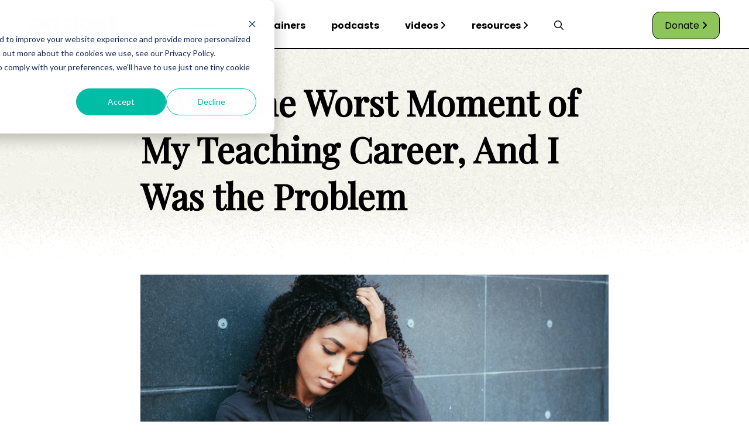

--- FILE ---
content_type: text/html; charset=UTF-8
request_url: https://www.edpost.com/stories/it-was-the-worst-moment-of-my-teaching-career-and-i-was-the-problem
body_size: 13692
content:
<!doctype html><html><head>
    
    <link rel="stylesheet" href="https://www.edpost.com/hubfs/hub_generated/template_assets/1/145932945696/1751316117307/template_Main.min.css">
    <link rel="stylesheet" href="https://www.edpost.com/hubfs/hub_generated/template_assets/1/147807731765/1742597363394/template_Blog.min.css">
    <link rel="stylesheet" href="https://www.edpost.com/hubfs/hub_generated/template_assets/1/181071539886/1742597365068/template_Comments.min.css">
    <link rel="preconnect" href="https://fonts.googleapis.com">
    <link rel="preconnect" href="https://fonts.gstatic.com" crossorigin>
    <link href="https://fonts.googleapis.com/css2?family=Playfair+Display&amp;family=Poppins:wght@400;600;700&amp;display=swap" rel="stylesheet">    
    
    
    <meta charset="utf-8">
    <title>It Was the Worst Moment of My Teaching Career, And I Was the Problem</title>
    <meta name="description" content="One of the best teachers I have ever known has a tattoo on the inside of her wrist of the snake from “The Little Prince.” She told me it was her reminder n">
    
      <link rel="shortcut icon" href="https://www.edpost.com/hubfs/ep%20favicon-1.png">
    
    <meta name="viewport" content="width=device-width, initial-scale=1">

    
    <meta property="og:description" content="One of the best teachers I have ever known has a tattoo on the inside of her wrist of the snake from “The Little Prince.” She told me it was her reminder n">
    <meta property="og:title" content="It Was the Worst Moment of My Teaching Career, And I Was the Problem">
    <meta name="twitter:description" content="One of the best teachers I have ever known has a tattoo on the inside of her wrist of the snake from “The Little Prince.” She told me it was her reminder n">
    <meta name="twitter:title" content="It Was the Worst Moment of My Teaching Career, And I Was the Problem">

    

    
    <style>
a.cta_button{-moz-box-sizing:content-box !important;-webkit-box-sizing:content-box !important;box-sizing:content-box !important;vertical-align:middle}.hs-breadcrumb-menu{list-style-type:none;margin:0px 0px 0px 0px;padding:0px 0px 0px 0px}.hs-breadcrumb-menu-item{float:left;padding:10px 0px 10px 10px}.hs-breadcrumb-menu-divider:before{content:'›';padding-left:10px}.hs-featured-image-link{border:0}.hs-featured-image{float:right;margin:0 0 20px 20px;max-width:50%}@media (max-width: 568px){.hs-featured-image{float:none;margin:0;width:100%;max-width:100%}}.hs-screen-reader-text{clip:rect(1px, 1px, 1px, 1px);height:1px;overflow:hidden;position:absolute !important;width:1px}
</style>

<link rel="stylesheet" href="https://www.edpost.com/hubfs/hub_generated/module_assets/1/145932945971/1742696540334/module_Global_Header.min.css">
 
  <style> 
    #hs_cos_wrapper_module_17002406556107 .moduleStyles {
  padding-top:5px;
  padding-bottom:0px;
  background-color:rgba(255,255,255,1.0);
}
     
  </style>

<link rel="stylesheet" href="https://www.edpost.com/hubfs/hub_generated/module_assets/1/148778564968/1742696568343/module_Big_Picture.min.css">
 
  <style> 
    #hs_cos_wrapper_module_170188169906228 .moduleStyles {
  padding-top:30px;
  padding-bottom:30px;
  background-color:rgba(255,255,255,1.0);
}
     
  </style>

<link rel="stylesheet" href="https://www.edpost.com/hubfs/hub_generated/module_assets/1/148778322974/1742326941963/module_Blog_Author.min.css">
 
  <style> 
    #hs_cos_wrapper_module_170188407888733 .moduleStyles {
  margin-top:40px;
  padding-top:50px;
  padding-bottom:50px;
  background-image:url(https://www.edpost.com/hubfs/Podcasts_BG.jpg);
  background-size:cover;
  background-position:center center;
}
     
  </style>

<link rel="stylesheet" href="/hs/hsstatic/AsyncSupport/static-1.501/sass/comments_listing_asset.css">
<link rel="stylesheet" href="https://www.edpost.com/hubfs/hub_generated/module_assets/1/147666468938/1742696553167/module_TikTok_Feed.min.css">
 
  <style> 
    #hs_cos_wrapper_module_17012842786355 .moduleStyles {
  padding-top:30px;
  padding-bottom:30px;
  background-color:rgba(255,255,255,1.0);
}
     
  </style>

<link rel="stylesheet" href="https://www.edpost.com/hubfs/hub_generated/module_assets/1/162422267248/1742696577654/module_Most_Recent_Blogs.min.css">
<link rel="stylesheet" href="https://www.edpost.com/hubfs/hub_generated/template_assets/1/148964253221/1742597363789/template_splide-skyblue.min.css">
 
  <style> 
    #hs_cos_wrapper_module_17116296199354 .moduleStyles {
  padding-top:30px;
  padding-bottom:50px;
  background-color:rgba(255,255,255,1.0);
}

@media screen and (max-width:650px) {
  #hs_cos_wrapper_module_17116296199354 #modulemodule_17116296199354 .splide__arrow { top:40% !important; }
}
     
  </style>

<link rel="stylesheet" href="https://www.edpost.com/hubfs/hub_generated/module_assets/1/145973356956/1740911445234/module_Social_Media_Newsletter.min.css">
 
  <style> 
    #hs_cos_wrapper_module_17012843632018 .moduleMargin {
  margin-top:30px;
  margin-bottom:30px;
}

#hs_cos_wrapper_module_17012843632018 .moduleStyles {
  padding-top:30px;
  padding-bottom:30px;
  background-image:linear-gradient(to right,rgba(157,207,110,1),rgba(4,169,231,1));
}
     
  </style>

<link rel="stylesheet" href="https://www.edpost.com/hubfs/hub_generated/module_assets/1/185614309640/1740911447931/module_Global_Footer_Update.min.css">
 
  <style>

    .moduleStyles{
      background-color: rgba(255, 255, 255, 1.0); 
      padding-top: 30px;
padding-right: 0px;
padding-bottom: 30px;
padding-left: 0px;
; 
    }
    
  </style>

<link rel="preload" as="style" href="https://48752163.fs1.hubspotusercontent-na1.net/hubfs/48752163/raw_assets/media-default-modules/master/650/js_client_assets/assets/TrackPlayAnalytics-Cm48oVxd.css">

<link rel="preload" as="style" href="https://48752163.fs1.hubspotusercontent-na1.net/hubfs/48752163/raw_assets/media-default-modules/master/650/js_client_assets/assets/Tooltip-DkS5dgLo.css">

    <script src="https://www.edpost.com/hubfs/hub_generated/template_assets/1/145956655979/1742597362526/template_splide.min.js"></script>

    
<!--  Added by GoogleAnalytics integration -->
<script>
var _hsp = window._hsp = window._hsp || [];
_hsp.push(['addPrivacyConsentListener', function(consent) { if (consent.allowed || (consent.categories && consent.categories.analytics)) {
  (function(i,s,o,g,r,a,m){i['GoogleAnalyticsObject']=r;i[r]=i[r]||function(){
  (i[r].q=i[r].q||[]).push(arguments)},i[r].l=1*new Date();a=s.createElement(o),
  m=s.getElementsByTagName(o)[0];a.async=1;a.src=g;m.parentNode.insertBefore(a,m)
})(window,document,'script','//www.google-analytics.com/analytics.js','ga');
  ga('create','UA-54217030-1','auto');
  ga('send','pageview');
}}]);
</script>

<!-- /Added by GoogleAnalytics integration -->

<!--  Added by GoogleTagManager integration -->
<script>
var _hsp = window._hsp = window._hsp || [];
window.dataLayer = window.dataLayer || [];
function gtag(){dataLayer.push(arguments);}

var useGoogleConsentModeV2 = true;
var waitForUpdateMillis = 1000;



var hsLoadGtm = function loadGtm() {
    if(window._hsGtmLoadOnce) {
      return;
    }

    if (useGoogleConsentModeV2) {

      gtag('set','developer_id.dZTQ1Zm',true);

      gtag('consent', 'default', {
      'ad_storage': 'denied',
      'analytics_storage': 'denied',
      'ad_user_data': 'denied',
      'ad_personalization': 'denied',
      'wait_for_update': waitForUpdateMillis
      });

      _hsp.push(['useGoogleConsentModeV2'])
    }

    (function(w,d,s,l,i){w[l]=w[l]||[];w[l].push({'gtm.start':
    new Date().getTime(),event:'gtm.js'});var f=d.getElementsByTagName(s)[0],
    j=d.createElement(s),dl=l!='dataLayer'?'&l='+l:'';j.async=true;j.src=
    'https://www.googletagmanager.com/gtm.js?id='+i+dl;f.parentNode.insertBefore(j,f);
    })(window,document,'script','dataLayer','GTM-MHB9BD5');

    window._hsGtmLoadOnce = true;
};

_hsp.push(['addPrivacyConsentListener', function(consent){
  if(consent.allowed || (consent.categories && consent.categories.analytics)){
    hsLoadGtm();
  }
}]);

</script>

<!-- /Added by GoogleTagManager integration -->


<script type="text/javascript" src="https://ajax.googleapis.com/ajax/libs/jquery/1.11.1/jquery.min.js"></script>
<!-- cachebuster --> 
 
<link rel="stylesheet" href="https://maxcdn.bootstrapcdn.com/font-awesome/4.5.0/css/font-awesome.min.css">

<link rel="amphtml" href="https://www.edpost.com/stories/it-was-the-worst-moment-of-my-teaching-career-and-i-was-the-problem?hs_amp=true">

<meta property="og:image" content="https://www.edpost.com/hubfs/Imported_Blog_Media/Upset-Girl-880x393-1.jpg">
<meta property="og:image:width" content="880">
<meta property="og:image:height" content="393">

<meta name="twitter:image" content="https://www.edpost.com/hubfs/Imported_Blog_Media/Upset-Girl-880x393-1.jpg">


<meta property="og:url" content="https://www.edpost.com/stories/it-was-the-worst-moment-of-my-teaching-career-and-i-was-the-problem">
<meta name="twitter:card" content="summary_large_image">

<link rel="canonical" href="https://www.edpost.com/stories/it-was-the-worst-moment-of-my-teaching-career-and-i-was-the-problem">

<meta property="og:type" content="article">
<link rel="alternate" type="application/rss+xml" href="https://www.edpost.com/stories/rss.xml">
<meta name="twitter:domain" content="www.edpost.com">
<script src="//platform.linkedin.com/in.js" type="text/javascript">
    lang: en_US
</script>

<meta http-equiv="content-language" content="en">






  <meta name="generator" content="HubSpot"></head>
  <body>
<!--  Added by GoogleTagManager integration -->
<noscript><iframe src="https://www.googletagmanager.com/ns.html?id=GTM-MHB9BD5" height="0" width="0" style="display:none;visibility:hidden"></iframe></noscript>

<!-- /Added by GoogleTagManager integration -->


    <div id="hs_cos_wrapper_module_17002406556107" class="hs_cos_wrapper hs_cos_wrapper_widget hs_cos_wrapper_type_module" style="" data-hs-cos-general-type="widget" data-hs-cos-type="module"><div id="global_header_desktop_container" class="moduleStyles">
  <div class="bodyContainer">
    <div class="global_header_wrapper">
      <div class="global_header_logo_area">
        
        
        <a href="https://www.edpost.com">
        
          
          
            
          
           
          <img class="leftImage" src="https://www.edpost.com/hubfs/Logo.svg" alt="Logo" loading="lazy" width="150" height="43" style="max-width: 100%; height: auto;">
        
        </a>
      </div>
      <div class="global_header_menu_area">
         
        
        <ul class="global_header_menu">
           
            <li class="global_header_menu__items"><a class="global_header_menu__links" href="https://www.edpost.com/stories">stories</a>
               <i class="fa-solid fa-angle-right"></i> 
                <ul class="nested_desktop_menu">
                   
                    <li class="nested_desktop_menu__items"><a class="nested_desktop_menu__links" href="https://www.edpost.com/teaching"> teaching </a></li>
                   
                    <li class="nested_desktop_menu__items"><a class="nested_desktop_menu__links" href="https://www.edpost.com/learning"> learning </a></li>
                   
                    <li class="nested_desktop_menu__items"><a class="nested_desktop_menu__links" href="https://www.edpost.com/inclusion"> inclusion </a></li>
                   
                </ul>
               
            </li>
           
            <li class="global_header_menu__items"><a class="global_header_menu__links" href="https://www.edpost.com/explainer">explainers</a>
               
            </li>
           
            <li class="global_header_menu__items"><a class="global_header_menu__links" href="https://www.edpost.com/podcasts">podcasts</a>
               
            </li>
           
            <li class="global_header_menu__items"><a class="global_header_menu__links" href="https://www.edpost.com/videos">videos</a>
               <i class="fa-solid fa-angle-right"></i> 
                <ul class="nested_desktop_menu">
                   
                    <li class="nested_desktop_menu__items"><a class="nested_desktop_menu__links" href="https://www.edpost.com/schools-that-can"> Schools That Can </a></li>
                   
                    <li class="nested_desktop_menu__items"><a class="nested_desktop_menu__links" href="https://www.edpost.com/schoolsthatbelieve-stlouis"> Schools That Can - St. Louis </a></li>
                   
                </ul>
               
            </li>
           
            <li class="global_header_menu__items"><a class="global_header_menu__links" href="https://www.edpost.com/resources">resources</a>
               <i class="fa-solid fa-angle-right"></i> 
                <ul class="nested_desktop_menu">
                   
                    <li class="nested_desktop_menu__items"><a class="nested_desktop_menu__links" href="https://www.edpost.com/stories/tag/edtech"> ai in education </a></li>
                   
                    <li class="nested_desktop_menu__items"><a class="nested_desktop_menu__links" href="https://www.edpost.com/stories/tag/parents"> for parents </a></li>
                   
                    <li class="nested_desktop_menu__items"><a class="nested_desktop_menu__links" href="https://www.edpost.com/teaching"> for teachers </a></li>
                   
                </ul>
               
            </li>
           
            <li class="global_header_menu__items"><a class="global_header_menu__links" href="https://www.edpost.com/search"><i class="fa-regular fa-magnifying-glass"></i></a>
               
            </li>
           
        </ul>
        
      </div>
      <div class="global_header_call_to_action_area">
        
        
        <a class="btn" href="https://brightbeamnetwork.org/donate/">
          Donate <i class="fa-solid fa-angle-right"></i>
        </a>
      </div>
    </div>
  </div>  
  
  <div class="globalMobileHeaderDivider_Line"></div>
</div>

<div id="global_mobile_container" class="moduleStyles">
  <div class="bodyContainer">
    <div class="mobile_global_menu_wrapper">
      <div class="mobile_global_logo_area">
        
        
        <a href="https://www.edpost.com">
        
          
          
            
          
           
          <img class="leftImage" src="https://www.edpost.com/hubfs/Logo.svg" alt="Logo" loading="lazy" width="150" height="43" style="max-width: 100%; height: auto;">
        
        </a>
      </div>
      <div class="mobile_global_bars_area">
        <img src="https://www.edpost.com/hubfs/raw_assets/public/edPost/Images/Button-Primary.svg" id="MobileBars">
        <img src="https://www.edpost.com/hubfs/raw_assets/public/edPost/Images/close_icon.svg" id="closeMobileIcon" class="hideIcon">
      </div>
    </div>
  </div>
</div>


<div id="mobileExpanded" class="hiddenExpanded">
  <div class="mobileExpandedDividerLine"></div>
  <div class="bodyContainer">
    
    
    <ul class="mobile_expanded_menu">
       
        <li class="mobile_expanded_menu_item"><a class="mobile_expanded_link" href="https://www.edpost.com/stories"> stories </a>
           <i class="MobileChevronDown fa-solid fa-chevron-down"></i>
            <ul class="nested_mobile_menu hiddenMobileMenu">
               
                <li class="nested_mobile_menu__items"><a class="nested_mobile_menu__links" href="https://www.edpost.com/teaching"> teaching </a></li>
               
                <li class="nested_mobile_menu__items"><a class="nested_mobile_menu__links" href="https://www.edpost.com/learning"> learning </a></li>
               
                <li class="nested_mobile_menu__items"><a class="nested_mobile_menu__links" href="https://www.edpost.com/inclusion"> inclusion </a></li>
               
            </ul>
           
        </li>
       
        <li class="mobile_expanded_menu_item"><a class="mobile_expanded_link" href="https://www.edpost.com/explainer"> explainers </a>
           
        </li>
       
        <li class="mobile_expanded_menu_item"><a class="mobile_expanded_link" href="https://www.edpost.com/podcasts"> podcasts </a>
           
        </li>
       
        <li class="mobile_expanded_menu_item"><a class="mobile_expanded_link" href="https://www.edpost.com/videos"> videos </a>
           <i class="MobileChevronDown fa-solid fa-chevron-down"></i>
            <ul class="nested_mobile_menu hiddenMobileMenu">
               
                <li class="nested_mobile_menu__items"><a class="nested_mobile_menu__links" href="https://www.edpost.com/schools-that-can"> Schools That Can </a></li>
               
                <li class="nested_mobile_menu__items"><a class="nested_mobile_menu__links" href="https://www.edpost.com/schoolsthatbelieve-stlouis"> Schools That Can - St. Louis </a></li>
               
            </ul>
           
        </li>
       
        <li class="mobile_expanded_menu_item"><a class="mobile_expanded_link" href="https://www.edpost.com/resources"> resources </a>
           <i class="MobileChevronDown fa-solid fa-chevron-down"></i>
            <ul class="nested_mobile_menu hiddenMobileMenu">
               
                <li class="nested_mobile_menu__items"><a class="nested_mobile_menu__links" href="https://www.edpost.com/stories/tag/edtech"> ai in education </a></li>
               
                <li class="nested_mobile_menu__items"><a class="nested_mobile_menu__links" href="https://www.edpost.com/stories/tag/parents"> for parents </a></li>
               
                <li class="nested_mobile_menu__items"><a class="nested_mobile_menu__links" href="https://www.edpost.com/teaching"> for teachers </a></li>
               
            </ul>
           
        </li>
       
        <li class="mobile_expanded_menu_item"><a class="mobile_expanded_link" href="https://www.edpost.com/search"> <i class="fa-regular fa-magnifying-glass"></i> </a>
           
        </li>
       
    </ul>
    
    <div class="mobile_call_to_action__container">
        
        
        <a class="btn" href="https://brightbeamnetwork.org/donate/">
          Donate <i class="fa-solid fa-angle-right"></i>
        </a>
    </div>
    
    <div class="mobile_social_container">
      
       
        <a class="blackLinks" href="https://www.facebook.com/EdPostAction/"> 
          <i class="MobileSocialIcon fa-brands fa-facebook-f"></i>
        </a>
       
      
       
        <a class="blackLinks" href="https://www.linkedin.com/company/brightbeamnetwork/"> 
          <i class="MobileSocialIcon fa-brands fa-linkedin-in"></i>
        </a>
       
      
       
        <a class="blackLinks" href="https://twitter.com/edu_post?ref_src=twsrc%5Egoogle%7Ctwcamp%5Eserp%7Ctwgr%5Eauthor"> 
          <i class="MobileSocialIcon fa-brands fa-twitter"></i>
        </a>
       
      
      
       
        <a class="blackLinks" href="https://www.instagram.com/edu_post/?hl=en"> 
          <i class="MobileSocialIcon fa-brands fa-instagram"></i>
        </a>
       
      
       
        <a class="blackLinks" href="https://www.tiktok.com/@edpost1"> 
          <i class="MobileSocialIcon fa-brands fa-tiktok"></i>
        </a>
      
      
      
    </div>
    
  </div>
</div>




</div> 
    
    <div class="blogPostHeaderBG" style="background-image:url('https://www.edpost.com/hubfs/raw_assets/public/edPost/Images/reosurces_bg.png');">
      <div class="contentContainer">
        <h1 class="video_blog_title"> <span id="hs_cos_wrapper_name" class="hs_cos_wrapper hs_cos_wrapper_meta_field hs_cos_wrapper_type_text" style="" data-hs-cos-general-type="meta_field" data-hs-cos-type="text">It Was the Worst Moment of My Teaching Career, And I Was the Problem</span> </h1>
      </div>
    </div>
    
    <div class="contentContainer">
      <img class="fullWidthBlogFeaturedIMG" src="https://www.edpost.com/hubfs/Imported_Blog_Media/Upset-Girl-880x393-1.jpg">
    </div>
    
    <div class="contentContainer">
      <p class="blog_publish_date_localized"> Mar 2, 2020 12:00:00 AM </p>
      <div class="flex-wrapper">
        <p class="blog_author_name__container"> <strong> by <a class="postAuthorLink" href="https://www.edpost.com/stories/author/derek-davidson">Derek Davidson</a></strong> 
          <span class="authorLineSeparator blog-sep"></span>
      </p>
      <p class="blog_social__icons__container">
        <a class="blogSocialLinks" target="_blank" href="http://www.facebook.com/share.php?u=https%3A%2F%2Fwww.edpost.com%2Fstories%2Fit-was-the-worst-moment-of-my-teaching-career-and-i-was-the-problem"> 
        <i class="fa-brands fa-facebook-f"></i></a>
        
        <a class="blogSocialLinks" target="_blank" href="https://twitter.com/intent/tweet?original_referer=https%3A%2F%2Fwww.edpost.com%2Fstories%2Fit-was-the-worst-moment-of-my-teaching-career-and-i-was-the-problem&amp;text=It+Was+the+Worst+Moment+of+My+Teaching+Career%2C+And+I+Was+the+Problem&amp;url=https%3A%2F%2Fwww.edpost.com%2Fstories%2Fit-was-the-worst-moment-of-my-teaching-career-and-i-was-the-problem">
        <i class="fa-brands fa-x-twitter"></i></a>
        
        <a class="blogSocialLinks" target="_blank" href="http://www.linkedin.com/shareArticle?mini=true&amp;url=https%3A%2F%2Fwww.edpost.com%2Fstories%2Fit-was-the-worst-moment-of-my-teaching-career-and-i-was-the-problem"> 
        <i class="fa-brands fa-linkedin-in"></i></a>
    
        <a class="blogSocialLinks" target="_blank" href="mailto:?subject=Check%20out%20https%3A%2F%2Fwww.edpost.com%2Fstories%2Fit-was-the-worst-moment-of-my-teaching-career-and-i-was-the-problem%20&amp;body=Check%20out%20https%3A%2F%2Fwww.edpost.com%2Fstories%2Fit-was-the-worst-moment-of-my-teaching-career-and-i-was-the-problem"> 
        <i class="fa-regular fa-envelope"></i></a>
        
      </p>
      </div>
    </div>
    
    <div id="hs_cos_wrapper_module_170188169906228" class="hs_cos_wrapper hs_cos_wrapper_widget hs_cos_wrapper_type_module" style="" data-hs-cos-general-type="widget" data-hs-cos-type="module">




</div>
    
    <div class="contentContainer">  
      <div class="the_post_body">
        <div id="hs_cos_wrapper_blog_post_audio" class="hs_cos_wrapper hs_cos_wrapper_widget hs_cos_wrapper_type_module" style="" data-hs-cos-general-type="widget" data-hs-cos-type="module"><link rel="stylesheet" href="https://48752163.fs1.hubspotusercontent-na1.net/hubfs/48752163/raw_assets/media-default-modules/master/650/js_client_assets/assets/TrackPlayAnalytics-Cm48oVxd.css">
<link rel="stylesheet" href="https://48752163.fs1.hubspotusercontent-na1.net/hubfs/48752163/raw_assets/media-default-modules/master/650/js_client_assets/assets/Tooltip-DkS5dgLo.css">

    <script type="text/javascript">
      window.__hsEnvConfig = {"hsDeployed":true,"hsEnv":"prod","hsJSRGates":["CMS:JSRenderer:SeparateIslandRenderOption","CMS:JSRenderer:CompressResponse","CMS:JSRenderer:MinifyCSS","CMS:JSRenderer:GetServerSideProps","CMS:JSRenderer:LocalProxySchemaVersion1","CMS:JSRenderer:SharedDeps"],"hublet":"na1","portalID":9319911};
      window.__hsServerPageUrl = "https:\u002F\u002Fwww.edpost.com\u002Fstories\u002Fit-was-the-worst-moment-of-my-teaching-career-and-i-was-the-problem";
      window.__hsBasePath = "\u002Fstories\u002Fit-was-the-worst-moment-of-my-teaching-career-and-i-was-the-problem";
    </script>
      </div>
        <span id="hs_cos_wrapper_post_body" class="hs_cos_wrapper hs_cos_wrapper_meta_field hs_cos_wrapper_type_rich_text" style="" data-hs-cos-general-type="meta_field" data-hs-cos-type="rich_text"><p>One of the best teachers I have ever known has a tattoo on the inside of her wrist of the snake from “<a href="https://en.wikipedia.org/wiki/The_Little_Prince">The Little Prince</a>.” She told me it was her reminder not to crush students’ dreams. Between the years of 2007 and 2016 my car had the word “Bitch” keyed into the hood. Perhaps LaToya Duran (pseudonym) thought I needed a similar reminder.</p>
<!-- /wp:paragraph --> <!-- wp:paragraph --> <!--more-->
<p>I don’t have proof, but I’ve always assumed that she did it. That morning I had parked without any curse words etched into the hood of my car. LaToya was sent home in the middle of that day after being removed from my classroom by a police officer. When I went to drive home, a student ran up to me in the parking lot, “Mr. Davidson, somebody wrote on your car.” LaToya was mad at me. She had opportunity and knew what kind of car I drove. It was probably her.&nbsp;</p>
<!-- /wp:paragraph --> <!-- wp:paragraph -->
<p>She had been off-task, sleeping in class. It was the first month of my first year of teaching, working in a charter high school, only a few years older than my students. I tapped the desk, hovered near her. No response. I asked explicitly. No response. “Hey, I’m talking to you.”&nbsp;</p>
<!-- /wp:paragraph --> <!-- wp:paragraph -->
<p>“Leave me alone.” I think I probably talked about her participation grade or the zeros she was earning or calling her parents or something. I did not ask her why her head was down. I did not give the class a discussion question to mask the conversation. I’m sure I was posted up opposite of her, leaning forward, almost over her, both hands on the desk on either side of her head as she laid on her cheek. She may have had tears already trickling down her face. I did not drop down to her side. My voice was not a whisper. She stood and began aggressively cursing at me.&nbsp;</p>
<!-- /wp:paragraph --> <!-- wp:paragraph -->
<p><span></span>[pullquote]There are a thousand things I could have done to deescalate that moment. I know the tricks now—I dedicated myself to learning them as quickly as possible after this episode.[/pullquote] I could have communicated through writing, offered her a chance to get some water, asked her if everything was okay, given her a snack. I could have just ignored her—almost anything other than lording authority over a kid who was obviously dealing with something. But I was armed with the wrong philosophy.&nbsp;</p>
<!-- /wp:paragraph --> <!-- wp:paragraph -->
<p>I thought the goal was high expectations. I thought I needed LaToya to work because her achievement was a blunt indicator of my value as an educator, as a person. I needed her to work so that I could tell myself that I was doing a good job. I’m sure I thought, somewhere in my baby teacher brain, that I needed her to comply so I wouldn’t have my authority undercut so publicly—as if authority in a classroom weren’t entirely imaginary. Imagine what would happen if every student flung their Chromebooks out a window and yelled, “Mutiny!”&nbsp;</p>
<!-- /wp:paragraph --> <!-- wp:paragraph -->
<p>So LaToya got up and let loose a string of varsity-level curse words at me, and I stepped forward, not backward. She raised her voice, and I raised mine. I can’t remember what I was yelling at her, but I cannot imagine a single appropriate thing for me to be saying at that moment. She threatened violence, and I stepped closer, mentally daring her to do it. In the process I cut off her path to the exit, cornering her. Another teacher, hearing the ruckus, called the school resource officer. He arrived quickly, zip-tied LaToya’s hands behind her back, and led her, spitting and cursing, out of the room.&nbsp;</p>
<!-- /wp:paragraph --> <!-- wp:paragraph -->
<p>Kids got quiet, sat down, did their work. They looked at me out of the corner of their eyes with disappointment or hatred or something way more intense than I knew what to do with. None of them spoke for the rest of class. <span></span>[pullquote]I had traumatized every student in the room, not just LaToya. For what?[/pullquote] I controlled my breath, but my mind was racing for the rest of the evening. It is probably the single worst moment of my teaching career. Scarier and sadder things have happened, but in no other moment had I so clearly caused the problem.</p>
<!-- /wp:paragraph --> <!-- wp:heading {"level":3} -->
<h3>I Was The Problem</h3>
<!-- /wp:heading --> <!-- wp:paragraph -->
<p>I caused that problem by forgetting that I had been a kid in that same position many times. I had slept through classes, been depressed for whatever melange of serious and frivolous reasons. I had needed to be left alone and largely had been in those moments. I also had told more than a couple of teachers to go fuck themselves, and luckily for me, they backed down. I do not think I would have.</p>
<!-- /wp:paragraph --> <!-- wp:paragraph -->
<p>In that moment, LaToya needed me to see her as a person, not a direct report. She needed me to be there for her, not be there <em>at</em> <em>her</em>—where my whole identity, my Whiteness, my authority, my insecurity, my very different background all became weaponized at once.&nbsp;</p>
<!-- /wp:paragraph --> <!-- wp:paragraph -->
<p>So <span></span>[pullquote position="right"]when I saw my car, I thought, “That’s about right. I deserve that,” and I left it there.[/pullquote] At first it was less of a choice than just the default due to my fledgling adulthood. In my first year of teaching, I struggled to consistently do laundry and get rent in the mail on time—what did I know about buffing out a scratch or finding a body shop? But eventually I knew that I could fix it, and I chose not to. It remained until the car was totaled by a teenager who had stolen his mother’s Taurus and drunkenly side-swiped my parked vehicle outside my front door, almost 10 years after the incident.</p>
<!-- /wp:paragraph --> <!-- wp:paragraph -->
<p>A few days ago, I watched <a href="https://projectforeverfree.org/arresting-a-6-year-old-child-at-school-cant-be-who-we-are/">this police bodycam video</a> of a 6-year-old being arrested and thought of LaToya. These circumstances are definitely different—LaToya was much older, and her idiot teacher’s inexperience had pushed her into a much more volatile state. Still, I cannot imagine either situation happening to my daughter. When she was six, her classroom had a "Peace Corner" where kids went to calm down and there were behavioral specialists to isolate students who rejected the classroom systems. My daughter has attended four schools. None of them have had a resource officer.&nbsp;</p>
<!-- /wp:paragraph --> <!-- wp:paragraph -->
<p>By the time an officer is involved, <a href="https://educationpost.org/when-cops-outweigh-counselors-schools-set-students-up-to-fail/">so many things have gone wrong</a>. I saw the video of <a href="https://www.cnn.com/videos/us/2017/06/22/philando-castile-facebook-and-dashcam-full-mashup-video-ctn.cnn">Philando Castile’s murder</a> by police and remember a White colleague of mine putting words to my worst fears: “We aren’t substantively different than that cop. We just don’t have guns.”</p>
<!-- /wp:paragraph --> <!-- wp:paragraph -->
<p>Teachers and students get in power struggles, and on the pages of Worldstar they even get in fistfights. Students might not always be in the right, but a teacher escalating a power struggle is definitely in the wrong. We’re the adults in the situation. We should be able to fall back on our training and experience (these days, I calmly do). That training may need to be more specialized when working with certain populations. It seems like striking teachers in <a href="https://www.nytimes.com/2019/10/31/us/chicago-cps-teachers-strike.html">Chicago</a> (and soon <a href="https://www.twincities.com/2020/02/26/union-to-start-10-day-countdown-to-st-paul-teacher-strike/">St. Paul</a>) know this and have tailored their demands to bolster their ranks with health and mental health professionals.</p>
<!-- /wp:paragraph --> <!-- wp:paragraph -->
<p>[pullquote]I am not sure if I needed to make a mistake of that caliber to learn, but I wish like hell it had never happened.[/pullquote] The kids did not hold it against me–it was, unfortunately, not a rare occurrence in that school. I do know that I worked hard to learn more about LaToya from that day on.</p>
<!-- /wp:paragraph --> <!-- wp:paragraph -->
<p>She was a great dancer. Her smile was wide and seemed to explode from her face, knocking her head back with no hesitation. She was an enthusiastic but terrible singer, and her friends were impressively loyal. When she acted silly or told a joke, she looked at the eyes of those around her, drinking in their amusement. She did spirit week to the nines.</p>
<!-- /wp:paragraph --> <!-- wp:paragraph -->
<p>And she was diagnosed with Emotional Behavior Disorder in first grade and had a history of trauma stemming from her mother’s boyfriends. She was a 17-year-old freshman when I taught her, dating a man who was older than I was. Her mother knew and did not mind.</p>
<!-- /wp:paragraph --> <!-- wp:paragraph -->
<p>LaToya’s reading level was below third grade. Her head might have been down because she thought the work was confusing. She might have gone through any number of things on the way to school that day—Baltimore city busses can be dangerous. She could have been triggered by a wave of grief for a family member or a pet or gotten in an argument with her boyfriend.</p>
<!-- /wp:paragraph --> <!-- wp:paragraph -->
<p>I’ll never know what it was. I have to live with that.</p>
<!-- /wp:paragraph --> <!-- wp:html -->
<div class="preamble"><em>A version of this post appeared on Derek's <a href="#">personal blog</a>.</em></div>
<!-- /wp:html --> <!-- wp:html -->
<div class="photo-credit"><a href="https://stock.adobe.com/images/sad-and-lonely-teenager-portrait-in-the-city-street/254446198?prev_url=detail">Photo by Paolese, Adobe Stock-licensed</a>.</div>
<!-- /wp:html --></span> 
      </div>
    </div>
    
    <div id="hs_cos_wrapper_module_170188407888733" class="hs_cos_wrapper hs_cos_wrapper_widget hs_cos_wrapper_type_module" style="" data-hs-cos-general-type="widget" data-hs-cos-type="module"><div class="moduleStyles">
  <div class="bodyContainer">
    <div class="blog_author_main_wrapper__area">
      <div class="blog_author_main_image__area">
        <div class="authorHeadshotIMG" style="background-image:url('https://www.edpost.com/hubfs/Edpost.com%20Authors/Derek%20Davidson.jpeg');"></div>
      </div>
      <div class="blog_author_main_bio__area">
        <h3 class="blog_author_display_name"> Derek Davidson  </h3>
        <p> Derek Davidson has spent the last 15 years as an educator in Texas, up and down the East Coast, and in Minnesota. He is a father, husband and chef who blogs about mental health, education and relationships at 
<a href="http://www.esotericderek.com/" target="_blank" rel="noopener noreferrer">www.esotericderek.com</a>. </p>
        <div class="">
          <a class="authorProfileBTN" href="https://www.edpost.com/stories/author/derek-davidson"> view profile </a>
        </div>
      </div>
    </div>
  </div>
</div>





</div> 
    
    
    <div class="contentContainer stories-comments-area">  
      <div class="the_post_body">
       <section class="blog-post__comments-listing">
        <div id="hs_cos_wrapper_header" class="hs_cos_wrapper hs_cos_wrapper_widget hs_cos_wrapper_type_module widget-type-header" style="" data-hs-cos-general-type="widget" data-hs-cos-type="module">



<span id="hs_cos_wrapper_header_" class="hs_cos_wrapper hs_cos_wrapper_widget hs_cos_wrapper_type_header" style="" data-hs-cos-general-type="widget" data-hs-cos-type="header"><h3>Leave a Comment</h3></span></div>
        <div id="hs_cos_wrapper_blog_comments" class="hs_cos_wrapper hs_cos_wrapper_widget hs_cos_wrapper_type_module widget-type-blog_comments" style="" data-hs-cos-general-type="widget" data-hs-cos-type="module"><span id="hs_cos_wrapper_blog_comments_blog_comments" class="hs_cos_wrapper hs_cos_wrapper_widget hs_cos_wrapper_type_blog_comments" style="" data-hs-cos-general-type="widget" data-hs-cos-type="blog_comments">
<div class="section post-footer">
    <div id="comments-listing" class="new-comments"></div>
    
      <div id="hs_form_target_c18c1039-31cc-47a7-b306-ce69f23f15cf"></div>
      
      
      
      
    
</div>

</span></div>
       </section>
      </div>
    </div>
    
    
    
    <div id="hs_cos_wrapper_module_17012842786355" class="hs_cos_wrapper hs_cos_wrapper_widget hs_cos_wrapper_type_module" style="" data-hs-cos-general-type="widget" data-hs-cos-type="module"><div class="moduleStyles">
  <div class="bodyContainer">
    <h2 class="the__feed__headline"> The Feed </h2>
<div class="embedsocial-hashtag" data-ref="1066da812e76af2c164491bf0eb419a3b280ff59"></div> <script> (function(d, s, id) { var js; if (d.getElementById(id)) {return;} js = d.createElement(s); js.id = id; js.src = "https://embedsocial.com/cdn/ht.js"; d.getElementsByTagName("head")[0].appendChild(js); }(document, "script", "EmbedSocialHashtagScript")); </script>
  </div>
</div>





</div>
    <div id="hs_cos_wrapper_module_17116296199354" class="hs_cos_wrapper hs_cos_wrapper_widget hs_cos_wrapper_type_module" style="" data-hs-cos-general-type="widget" data-hs-cos-type="module">







<div class="moduleStyles">
  <div class="bodyContainer">
    
    <div class="recent_podcast_header__wrapper">
      <div class="recent_podcast_header__content">
        <h2> Explainers </h2>
      </div>
     <div class="recent_podcast_button__area">
        <a class="allExplainersBtN" href="https://www.edpost.com/explainer">all explainers <i class="fa-solid fa-angle-right"></i></a>
      </div>
    </div>
    
    
    <div class="splide" id="modulemodule_17116296199354" aria-label="Splide Basic HTML Example">
      <div class="splide__track">
        <ul class="splide__list">
          
            <li class="splide__slide"> 
              <div class="the_slide_wrapper">
                <div class="the_slide_image" style="background-image:url('https://www.edpost.com/hubfs/Ed-Post-Blog-2.jpg');">
                  
                </div>
                <div class="the_slide_content">
                  <div>
                    <h3 class="explainer_name">EXPLAINED: What Are Standardized Tests and Why Do We Need Them?</h3>
                    <p><a class="author_link" href="admin"> Ed Post Staff </a> </p>
                    <p> Few issues in education spark more tension and debate than standardized testing. Are they a tool for equity or a burden on students? A necessary check on school systems or a flawed measure of...  </p>
                  </div>
                  <div>
                    <a class="allExplainersBtN" href="https://www.edpost.com/explainer/what-are-standardized-tests-and-why-do-we-need-them"> read more </a>
                  </div>
                </div>
              </div>
            </li>
          
            <li class="splide__slide"> 
              <div class="the_slide_wrapper">
                <div class="the_slide_image" style="background-image:url('https://www.edpost.com/hubfs/AdobeStock_277898971.png');">
                  
                </div>
                <div class="the_slide_content">
                  <div>
                    <h3 class="explainer_name">Explained: What Is the Federal Charter Schools Program?</h3>
                    <p><a class="author_link" href="admin"> Ed Post Staff </a> </p>
                    <p> Charter schools are public schools with a purpose. Operating independently from traditional school districts, they're tuition-free, open to all students, and publicly funded—but with more flexibility...  </p>
                  </div>
                  <div>
                    <a class="allExplainersBtN" href="https://www.edpost.com/explainer/explained-what-is-the-federal-charter-schools-program"> read more </a>
                  </div>
                </div>
              </div>
            </li>
          
            <li class="splide__slide"> 
              <div class="the_slide_wrapper">
                <div class="the_slide_image" style="background-image:url('https://www.edpost.com/hubfs/african-man-standing-in-a-coworking-surrounded-by-2024-12-10-03-07-59-utc.jpg');">
                  
                </div>
                <div class="the_slide_content">
                  <div>
                    <h3 class="explainer_name">A Leaky Educator Pipeline Loses Teachers of Color</h3>
                    <p><a class="author_link" href="admin"> Ed Post Staff </a> </p>
                    <p> Despite the benefits of a diverse teaching force, prospective teachers of color fall out of our leaky preparation pipeline at every stage: preparation, hiring, induction, and retention. Here’s what...  </p>
                  </div>
                  <div>
                    <a class="allExplainersBtN" href="https://www.edpost.com/explainer/a-leaky-pipeline-loses-teachers-of-color"> read more </a>
                  </div>
                </div>
              </div>
            </li>
          
        </ul>
      </div>
    </div>
    
    
  </div>
</div>

 



</div>
    <div id="hs_cos_wrapper_module_17012843632018" class="hs_cos_wrapper hs_cos_wrapper_widget hs_cos_wrapper_type_module" style="" data-hs-cos-general-type="widget" data-hs-cos-type="module"><div class="moduleMargin">
  <div class="bodyContainer">
    <div class="moduleStyles">
      <h3 class="social_media_section_headline"> Follow our social media and newsletter to take action. </h3>
      <div class="formContainer socialNewsletterForm">
        <span id="hs_cos_wrapper_module_17012843632018_" class="hs_cos_wrapper hs_cos_wrapper_widget hs_cos_wrapper_type_form" style="" data-hs-cos-general-type="widget" data-hs-cos-type="form"><h3 id="hs_cos_wrapper_form_453421467_title" class="hs_cos_wrapper form-title" data-hs-cos-general-type="widget_field" data-hs-cos-type="text"></h3>

<div id="hs_form_target_form_453421467"></div>









</span>
      </div>
      
      <div class="form_social_container">
        <a class="blackLinks" target="_blank" href="https://www.facebook.com/EdPostAction/">
          <i class="FormSocialIcon fa-brands fa-facebook-f"></i></a>
        
        <a class="blackLinks" target="_blank" href="https://www.linkedin.com/company/brightbeamnetwork/">
        <i class="FormSocialIcon fa-brands fa-linkedin-in"></i></a>
        
        <a class="blackLinks" target="_blank" href="https://twitter.com/edu_post?ref_src=twsrc%5Egoogle%7Ctwcamp%5Eserp%7Ctwgr%5Eauthor">
        <i class="FormSocialIcon fa-brands fa-twitter"></i></a>
        
        <a class="blackLinks" target="_blank" href="https://www.instagram.com/edu_post/?hl=en">
        <i class="FormSocialIcon fa-brands fa-instagram"></i></a>
        
        <a class="blackLinks" target="_blank" href="https://www.tiktok.com/@edpost1">
        <i class="FormSocialIcon fa-brands fa-tiktok"></i></a>
        
        <a class="blackLinks" target="_blank" href="https://www.youtube.com/@EdPostVideo">
        <i class="FormSocialIcon fa-brands fa-youtube"></i></a>
        
      </div>
      
    </div>
  </div>  
</div>




</div>
    
    
    <div id="hs_cos_wrapper_module_17387227618401" class="hs_cos_wrapper hs_cos_wrapper_widget hs_cos_wrapper_type_module" style="" data-hs-cos-general-type="widget" data-hs-cos-type="module"><div class="moduleStyles">
  <div class="bodyContainer">
    <div class="global_footer_wrapper">
      <div class="global_footer_logo">
        
        
        <a href="">
          
          
          
          
          
          
          <img src="https://www.edpost.com/hubfs/Logo.svg" alt="Logo" loading="lazy" width="150" height="43" style="max-width: 100%; height: auto;">
          
        </a>  
      </div>
      
      
        <div class="global_footer_menu">
          <span id="hs_cos_wrapper_module_17387227618401_" class="hs_cos_wrapper hs_cos_wrapper_widget hs_cos_wrapper_type_simple_menu" style="" data-hs-cos-general-type="widget" data-hs-cos-type="simple_menu"><div id="hs_menu_wrapper_module_17387227618401_" class="hs-menu-wrapper active-branch flyouts hs-menu-flow-horizontal" role="navigation" data-sitemap-name="" data-menu-id="" aria-label="Navigation Menu">
 <ul role="menu">
  <li class="hs-menu-item hs-menu-depth-1" role="none"><a href="https://www.edpost.com/stories" role="menuitem" target="_self">Stories</a></li>
  <li class="hs-menu-item hs-menu-depth-1" role="none"><a href="https://www.edpost.com/explainer" role="menuitem" target="_self">Explainers</a></li>
  <li class="hs-menu-item hs-menu-depth-1" role="none"><a href="https://www.edpost.com/podcasts" role="menuitem" target="_self">Podcasts</a></li>
 </ul>
</div></span>
        </div>
      
        <div class="global_footer_menu">
          <span id="hs_cos_wrapper_module_17387227618401_" class="hs_cos_wrapper hs_cos_wrapper_widget hs_cos_wrapper_type_simple_menu" style="" data-hs-cos-general-type="widget" data-hs-cos-type="simple_menu"><div id="hs_menu_wrapper_module_17387227618401_" class="hs-menu-wrapper active-branch flyouts hs-menu-flow-horizontal" role="navigation" data-sitemap-name="" data-menu-id="" aria-label="Navigation Menu">
 <ul role="menu">
  <li class="hs-menu-item hs-menu-depth-1" role="none"><a href="https://www.edpost.com/videos" role="menuitem" target="_self">Videos</a></li>
  <li class="hs-menu-item hs-menu-depth-1" role="none"><a href="https://www.edpost.com/take-action" role="menuitem" target="_self">Take Action</a></li>
  <li class="hs-menu-item hs-menu-depth-1" role="none"><a href="https://www.edpost.com/about-us" role="menuitem" target="_self">About</a></li>
 </ul>
</div></span>
        </div>
      
        <div class="global_footer_menu">
          <span id="hs_cos_wrapper_module_17387227618401_" class="hs_cos_wrapper hs_cos_wrapper_widget hs_cos_wrapper_type_simple_menu" style="" data-hs-cos-general-type="widget" data-hs-cos-type="simple_menu"><div id="hs_menu_wrapper_module_17387227618401_" class="hs-menu-wrapper active-branch flyouts hs-menu-flow-horizontal" role="navigation" data-sitemap-name="" data-menu-id="" aria-label="Navigation Menu">
 <ul role="menu">
  <li class="hs-menu-item hs-menu-depth-1" role="none"><a href="https://www.edpost.com/privacy-policy" role="menuitem" target="_self">Privacy Policy</a></li>
  <li class="hs-menu-item hs-menu-depth-1" role="none"><a href="https://www.edpost.com/resources" role="menuitem" target="_self">Resources</a></li>
 </ul>
</div></span>
        </div>
      
      
      <div class="footer_social_container">
        <a target="_blank" class="blackSocialLinks" href="https://www.facebook.com/EdPostAction/"><i class="footerSocialIcon fa-brands fa-facebook-f"></i></a>
        <a target="_blank" class="blackSocialLinks" href="https://www.linkedin.com/company/weareedpost/"><i class="footerSocialIcon fa-brands fa-linkedin-in"></i></a>
        <a target="_blank" class="blackSocialLinks" href="https://x.com/i/flow/login?redirect_after_login=%2Fedu_post"><i class="footerSocialIcon fa-brands fa-twitter"></i></a>
        <a target="_blank" class="blackSocialLinks" href="https://www.instagram.com/edu_post/?hl=en"><i class="footerSocialIcon fa-brands fa-instagram"></i></a>
        <a target="_blank" class="blackSocialLinks" href="https://www.tiktok.com/@edpost1"><i class="footerSocialIcon fa-brands fa-tiktok"></i></a>
      </div>
      
     
      
    </div>
    
    <div class="theFooterDivider"></div>
    
    <!-- Bottom Part of Footer ---> 
    
    <div class="bottom_footer_wrapper">
      <div class="bottom_footer_logo_container">
        
          
          
            
          
           
          <img class="bottomFooterLogo" src="https://www.edpost.com/hubfs/Brightbeam%20Logo.svg" alt="Brightbeam Logo" loading="lazy" width="189" height="60" style="max-width: 100%; height: auto;">
        
      </div>
      <div class="bottom_footer_content_area">
        <p>Ed Post is the flagship website platform of brightbeam, a 501(c3) network of education activists and influencers demanding a better education and a brighter future for every child.</p>
<p><strong> © 2020-2025 brightbeam. All rights reserved. </strong></p>
      </div>
    </div>
    
    
  </div>
</div>


</div> 
    
    <script src="https://kit.fontawesome.com/5e60ff1772.js" crossorigin="anonymous"></script> 
    
<!-- HubSpot performance collection script -->
<script defer src="/hs/hsstatic/content-cwv-embed/static-1.1293/embed.js"></script>
<script>
var hsVars = hsVars || {}; hsVars['language'] = 'en';
</script>

<script src="/hs/hsstatic/cos-i18n/static-1.53/bundles/project.js"></script>
<script src="https://www.edpost.com/hubfs/hub_generated/module_assets/1/145932945971/1742696540334/module_Global_Header.min.js"></script>
<script src="/hs/hsstatic/AsyncSupport/static-1.501/js/comment_listing_asset.js"></script>
<script>
  function hsOnReadyPopulateCommentsFeed() {
    var options = {
      commentsUrl: "https://api-na1.hubapi.com/comments/v3/comments/thread/public?portalId=9319911&offset=0&limit=10000&contentId=69236325005&collectionId=68615281982",
      maxThreadDepth: 1,
      showForm: true,
      
      skipAssociateContactReason: 'blogComment',
      disableContactPromotion: true,
      
      target: "hs_form_target_c18c1039-31cc-47a7-b306-ce69f23f15cf",
      replyTo: "Reply to <em>{{user}}</em>",
      replyingTo: "Replying to {{user}}"
    };
    window.hsPopulateCommentsFeed(options);
  }

  if (document.readyState === "complete" ||
      (document.readyState !== "loading" && !document.documentElement.doScroll)
  ) {
    hsOnReadyPopulateCommentsFeed();
  } else {
    document.addEventListener("DOMContentLoaded", hsOnReadyPopulateCommentsFeed);
  }

</script>


          <!--[if lte IE 8]>
          <script charset="utf-8" src="https://js.hsforms.net/forms/v2-legacy.js"></script>
          <![endif]-->
      
<script data-hs-allowed="true" src="/_hcms/forms/v2.js"></script>

        <script data-hs-allowed="true">
            hbspt.forms.create({
                portalId: '9319911',
                formId: 'c18c1039-31cc-47a7-b306-ce69f23f15cf',
                pageId: '69236325005',
                region: 'na1',
                pageName: "It Was the Worst Moment of My Teaching Career, And I Was the Problem",
                contentType: 'blog-post',
                
                formsBaseUrl: '/_hcms/forms/',
                
                
                
                css: '',
                target: "#hs_form_target_c18c1039-31cc-47a7-b306-ce69f23f15cf",
                type: 'BLOG_COMMENT',
                
                submitButtonClass: 'hs-button primary',
                formInstanceId: '3414',
                getExtraMetaDataBeforeSubmit: window.hsPopulateCommentFormGetExtraMetaDataBeforeSubmit
            });

            window.addEventListener('message', function(event) {
              var origin = event.origin; var data = event.data;
              if ((origin != null && (origin === 'null' || document.location.href.toLowerCase().indexOf(origin.toLowerCase()) === 0)) && data !== null && data.type === 'hsFormCallback' && data.id == 'c18c1039-31cc-47a7-b306-ce69f23f15cf') {
                if (data.eventName === 'onFormReady') {
                  window.hsPopulateCommentFormOnFormReady({
                    successMessage: "Your comment has been received.",
                    target: "#hs_form_target_c18c1039-31cc-47a7-b306-ce69f23f15cf"
                  });
                } else if (data.eventName === 'onFormSubmitted') {
                  window.hsPopulateCommentFormOnFormSubmitted();
                }
              }
            });
        </script>
      
 

  <script>

    document.addEventListener("DOMContentLoaded", (event) => {
      new Splide('#modulemodule_17116296199354', {
        type: 'loop',
        perPage: 1,
        pagination: true,
        arrows: true
      }).mount();   
    });


  </script>




    <!--[if lte IE 8]>
    <script charset="utf-8" src="https://js.hsforms.net/forms/v2-legacy.js"></script>
    <![endif]-->


    <script data-hs-allowed="true">
        var options = {
            portalId: '9319911',
            formId: 'a5d087e0-528c-4144-afa1-03b7e4283af3',
            formInstanceId: '3939',
            
            pageId: '69236325005',
            
            region: 'na1',
            
            
            
            
            pageName: "It Was the Worst Moment of My Teaching Career, And I Was the Problem",
            
            
            
            inlineMessage: "Thanks for submitting the form.",
            
            
            rawInlineMessage: "Thanks for submitting the form.",
            
            
            hsFormKey: "d0c84701300053b50781065a81db6623",
            
            
            css: '',
            target: '#hs_form_target_form_453421467',
            
            
            
            
            
            
            
            contentType: "blog-post",
            
            
            
            formsBaseUrl: '/_hcms/forms/',
            
            
            
            formData: {
                cssClass: 'hs-form stacked hs-custom-form'
            }
        };

        options.getExtraMetaDataBeforeSubmit = function() {
            var metadata = {};
            

            if (hbspt.targetedContentMetadata) {
                var count = hbspt.targetedContentMetadata.length;
                var targetedContentData = [];
                for (var i = 0; i < count; i++) {
                    var tc = hbspt.targetedContentMetadata[i];
                     if ( tc.length !== 3) {
                        continue;
                     }
                     targetedContentData.push({
                        definitionId: tc[0],
                        criterionId: tc[1],
                        smartTypeId: tc[2]
                     });
                }
                metadata["targetedContentMetadata"] = JSON.stringify(targetedContentData);
            }

            return metadata;
        };

        hbspt.forms.create(options);
    </script>


<!-- Start of HubSpot Analytics Code -->
<script type="text/javascript">
var _hsq = _hsq || [];
_hsq.push(["setContentType", "blog-post"]);
_hsq.push(["setCanonicalUrl", "https:\/\/www.edpost.com\/stories\/it-was-the-worst-moment-of-my-teaching-career-and-i-was-the-problem"]);
_hsq.push(["setPageId", "69236325005"]);
_hsq.push(["setContentMetadata", {
    "contentPageId": 69236325005,
    "legacyPageId": "69236325005",
    "contentFolderId": null,
    "contentGroupId": 68615281982,
    "abTestId": null,
    "languageVariantId": 69236325005,
    "languageCode": "en",
    
    
}]);
</script>

<script type="text/javascript" id="hs-script-loader" async defer src="/hs/scriptloader/9319911.js"></script>
<!-- End of HubSpot Analytics Code -->


<script type="text/javascript">
var hsVars = {
    render_id: "a5d9c923-342f-4c9c-b9b1-46227346cb10",
    ticks: 1767425916833,
    page_id: 69236325005,
    
    content_group_id: 68615281982,
    portal_id: 9319911,
    app_hs_base_url: "https://app.hubspot.com",
    cp_hs_base_url: "https://cp.hubspot.com",
    language: "en",
    analytics_page_type: "blog-post",
    scp_content_type: "",
    
    analytics_page_id: "69236325005",
    category_id: 3,
    folder_id: 0,
    is_hubspot_user: false
}
</script>


<script defer src="/hs/hsstatic/HubspotToolsMenu/static-1.432/js/index.js"></script>

<script>
    window.init_zoombox_settings = {
        settings_zoom_doNotGoBeyond1X:'off'
        ,design_skin:'skin-nebula'
        ,settings_enableSwipe:'on'
        ,settings_enableSwipeOnDesktop:'off'
        ,settings_galleryMenu:'dock'
        ,settings_useImageTag:'on'
        ,settings_paddingHorizontal : '100'
        ,settings_paddingVertical : '100'
        ,settings_disablezoom:'off'
        ,settings_transition : 'fade'
        ,settings_transition_out : 'fade'
        ,settings_transition_gallery : 'slide'
        ,settings_disableSocial: 'on'
        ,settings_zoom_use_multi_dimension: 'off'
    };
 
    jQuery(document).ready(function($){
    });
</script>

<div id="fb-root"></div>
  <script>(function(d, s, id) {
  var js, fjs = d.getElementsByTagName(s)[0];
  if (d.getElementById(id)) return;
  js = d.createElement(s); js.id = id;
  js.src = "//connect.facebook.net/en_GB/sdk.js#xfbml=1&version=v3.0";
  fjs.parentNode.insertBefore(js, fjs);
 }(document, 'script', 'facebook-jssdk'));</script> <script>!function(d,s,id){var js,fjs=d.getElementsByTagName(s)[0];if(!d.getElementById(id)){js=d.createElement(s);js.id=id;js.src="https://platform.twitter.com/widgets.js";fjs.parentNode.insertBefore(js,fjs);}}(document,"script","twitter-wjs");</script>
 


  
</body></html>

--- FILE ---
content_type: text/html; charset=utf-8
request_url: https://www.google.com/recaptcha/enterprise/anchor?ar=1&k=6LdGZJsoAAAAAIwMJHRwqiAHA6A_6ZP6bTYpbgSX&co=aHR0cHM6Ly93d3cuZWRwb3N0LmNvbTo0NDM.&hl=en&v=PoyoqOPhxBO7pBk68S4YbpHZ&size=invisible&badge=inline&anchor-ms=20000&execute-ms=30000&cb=kimotvo0pw8q
body_size: 48810
content:
<!DOCTYPE HTML><html dir="ltr" lang="en"><head><meta http-equiv="Content-Type" content="text/html; charset=UTF-8">
<meta http-equiv="X-UA-Compatible" content="IE=edge">
<title>reCAPTCHA</title>
<style type="text/css">
/* cyrillic-ext */
@font-face {
  font-family: 'Roboto';
  font-style: normal;
  font-weight: 400;
  font-stretch: 100%;
  src: url(//fonts.gstatic.com/s/roboto/v48/KFO7CnqEu92Fr1ME7kSn66aGLdTylUAMa3GUBHMdazTgWw.woff2) format('woff2');
  unicode-range: U+0460-052F, U+1C80-1C8A, U+20B4, U+2DE0-2DFF, U+A640-A69F, U+FE2E-FE2F;
}
/* cyrillic */
@font-face {
  font-family: 'Roboto';
  font-style: normal;
  font-weight: 400;
  font-stretch: 100%;
  src: url(//fonts.gstatic.com/s/roboto/v48/KFO7CnqEu92Fr1ME7kSn66aGLdTylUAMa3iUBHMdazTgWw.woff2) format('woff2');
  unicode-range: U+0301, U+0400-045F, U+0490-0491, U+04B0-04B1, U+2116;
}
/* greek-ext */
@font-face {
  font-family: 'Roboto';
  font-style: normal;
  font-weight: 400;
  font-stretch: 100%;
  src: url(//fonts.gstatic.com/s/roboto/v48/KFO7CnqEu92Fr1ME7kSn66aGLdTylUAMa3CUBHMdazTgWw.woff2) format('woff2');
  unicode-range: U+1F00-1FFF;
}
/* greek */
@font-face {
  font-family: 'Roboto';
  font-style: normal;
  font-weight: 400;
  font-stretch: 100%;
  src: url(//fonts.gstatic.com/s/roboto/v48/KFO7CnqEu92Fr1ME7kSn66aGLdTylUAMa3-UBHMdazTgWw.woff2) format('woff2');
  unicode-range: U+0370-0377, U+037A-037F, U+0384-038A, U+038C, U+038E-03A1, U+03A3-03FF;
}
/* math */
@font-face {
  font-family: 'Roboto';
  font-style: normal;
  font-weight: 400;
  font-stretch: 100%;
  src: url(//fonts.gstatic.com/s/roboto/v48/KFO7CnqEu92Fr1ME7kSn66aGLdTylUAMawCUBHMdazTgWw.woff2) format('woff2');
  unicode-range: U+0302-0303, U+0305, U+0307-0308, U+0310, U+0312, U+0315, U+031A, U+0326-0327, U+032C, U+032F-0330, U+0332-0333, U+0338, U+033A, U+0346, U+034D, U+0391-03A1, U+03A3-03A9, U+03B1-03C9, U+03D1, U+03D5-03D6, U+03F0-03F1, U+03F4-03F5, U+2016-2017, U+2034-2038, U+203C, U+2040, U+2043, U+2047, U+2050, U+2057, U+205F, U+2070-2071, U+2074-208E, U+2090-209C, U+20D0-20DC, U+20E1, U+20E5-20EF, U+2100-2112, U+2114-2115, U+2117-2121, U+2123-214F, U+2190, U+2192, U+2194-21AE, U+21B0-21E5, U+21F1-21F2, U+21F4-2211, U+2213-2214, U+2216-22FF, U+2308-230B, U+2310, U+2319, U+231C-2321, U+2336-237A, U+237C, U+2395, U+239B-23B7, U+23D0, U+23DC-23E1, U+2474-2475, U+25AF, U+25B3, U+25B7, U+25BD, U+25C1, U+25CA, U+25CC, U+25FB, U+266D-266F, U+27C0-27FF, U+2900-2AFF, U+2B0E-2B11, U+2B30-2B4C, U+2BFE, U+3030, U+FF5B, U+FF5D, U+1D400-1D7FF, U+1EE00-1EEFF;
}
/* symbols */
@font-face {
  font-family: 'Roboto';
  font-style: normal;
  font-weight: 400;
  font-stretch: 100%;
  src: url(//fonts.gstatic.com/s/roboto/v48/KFO7CnqEu92Fr1ME7kSn66aGLdTylUAMaxKUBHMdazTgWw.woff2) format('woff2');
  unicode-range: U+0001-000C, U+000E-001F, U+007F-009F, U+20DD-20E0, U+20E2-20E4, U+2150-218F, U+2190, U+2192, U+2194-2199, U+21AF, U+21E6-21F0, U+21F3, U+2218-2219, U+2299, U+22C4-22C6, U+2300-243F, U+2440-244A, U+2460-24FF, U+25A0-27BF, U+2800-28FF, U+2921-2922, U+2981, U+29BF, U+29EB, U+2B00-2BFF, U+4DC0-4DFF, U+FFF9-FFFB, U+10140-1018E, U+10190-1019C, U+101A0, U+101D0-101FD, U+102E0-102FB, U+10E60-10E7E, U+1D2C0-1D2D3, U+1D2E0-1D37F, U+1F000-1F0FF, U+1F100-1F1AD, U+1F1E6-1F1FF, U+1F30D-1F30F, U+1F315, U+1F31C, U+1F31E, U+1F320-1F32C, U+1F336, U+1F378, U+1F37D, U+1F382, U+1F393-1F39F, U+1F3A7-1F3A8, U+1F3AC-1F3AF, U+1F3C2, U+1F3C4-1F3C6, U+1F3CA-1F3CE, U+1F3D4-1F3E0, U+1F3ED, U+1F3F1-1F3F3, U+1F3F5-1F3F7, U+1F408, U+1F415, U+1F41F, U+1F426, U+1F43F, U+1F441-1F442, U+1F444, U+1F446-1F449, U+1F44C-1F44E, U+1F453, U+1F46A, U+1F47D, U+1F4A3, U+1F4B0, U+1F4B3, U+1F4B9, U+1F4BB, U+1F4BF, U+1F4C8-1F4CB, U+1F4D6, U+1F4DA, U+1F4DF, U+1F4E3-1F4E6, U+1F4EA-1F4ED, U+1F4F7, U+1F4F9-1F4FB, U+1F4FD-1F4FE, U+1F503, U+1F507-1F50B, U+1F50D, U+1F512-1F513, U+1F53E-1F54A, U+1F54F-1F5FA, U+1F610, U+1F650-1F67F, U+1F687, U+1F68D, U+1F691, U+1F694, U+1F698, U+1F6AD, U+1F6B2, U+1F6B9-1F6BA, U+1F6BC, U+1F6C6-1F6CF, U+1F6D3-1F6D7, U+1F6E0-1F6EA, U+1F6F0-1F6F3, U+1F6F7-1F6FC, U+1F700-1F7FF, U+1F800-1F80B, U+1F810-1F847, U+1F850-1F859, U+1F860-1F887, U+1F890-1F8AD, U+1F8B0-1F8BB, U+1F8C0-1F8C1, U+1F900-1F90B, U+1F93B, U+1F946, U+1F984, U+1F996, U+1F9E9, U+1FA00-1FA6F, U+1FA70-1FA7C, U+1FA80-1FA89, U+1FA8F-1FAC6, U+1FACE-1FADC, U+1FADF-1FAE9, U+1FAF0-1FAF8, U+1FB00-1FBFF;
}
/* vietnamese */
@font-face {
  font-family: 'Roboto';
  font-style: normal;
  font-weight: 400;
  font-stretch: 100%;
  src: url(//fonts.gstatic.com/s/roboto/v48/KFO7CnqEu92Fr1ME7kSn66aGLdTylUAMa3OUBHMdazTgWw.woff2) format('woff2');
  unicode-range: U+0102-0103, U+0110-0111, U+0128-0129, U+0168-0169, U+01A0-01A1, U+01AF-01B0, U+0300-0301, U+0303-0304, U+0308-0309, U+0323, U+0329, U+1EA0-1EF9, U+20AB;
}
/* latin-ext */
@font-face {
  font-family: 'Roboto';
  font-style: normal;
  font-weight: 400;
  font-stretch: 100%;
  src: url(//fonts.gstatic.com/s/roboto/v48/KFO7CnqEu92Fr1ME7kSn66aGLdTylUAMa3KUBHMdazTgWw.woff2) format('woff2');
  unicode-range: U+0100-02BA, U+02BD-02C5, U+02C7-02CC, U+02CE-02D7, U+02DD-02FF, U+0304, U+0308, U+0329, U+1D00-1DBF, U+1E00-1E9F, U+1EF2-1EFF, U+2020, U+20A0-20AB, U+20AD-20C0, U+2113, U+2C60-2C7F, U+A720-A7FF;
}
/* latin */
@font-face {
  font-family: 'Roboto';
  font-style: normal;
  font-weight: 400;
  font-stretch: 100%;
  src: url(//fonts.gstatic.com/s/roboto/v48/KFO7CnqEu92Fr1ME7kSn66aGLdTylUAMa3yUBHMdazQ.woff2) format('woff2');
  unicode-range: U+0000-00FF, U+0131, U+0152-0153, U+02BB-02BC, U+02C6, U+02DA, U+02DC, U+0304, U+0308, U+0329, U+2000-206F, U+20AC, U+2122, U+2191, U+2193, U+2212, U+2215, U+FEFF, U+FFFD;
}
/* cyrillic-ext */
@font-face {
  font-family: 'Roboto';
  font-style: normal;
  font-weight: 500;
  font-stretch: 100%;
  src: url(//fonts.gstatic.com/s/roboto/v48/KFO7CnqEu92Fr1ME7kSn66aGLdTylUAMa3GUBHMdazTgWw.woff2) format('woff2');
  unicode-range: U+0460-052F, U+1C80-1C8A, U+20B4, U+2DE0-2DFF, U+A640-A69F, U+FE2E-FE2F;
}
/* cyrillic */
@font-face {
  font-family: 'Roboto';
  font-style: normal;
  font-weight: 500;
  font-stretch: 100%;
  src: url(//fonts.gstatic.com/s/roboto/v48/KFO7CnqEu92Fr1ME7kSn66aGLdTylUAMa3iUBHMdazTgWw.woff2) format('woff2');
  unicode-range: U+0301, U+0400-045F, U+0490-0491, U+04B0-04B1, U+2116;
}
/* greek-ext */
@font-face {
  font-family: 'Roboto';
  font-style: normal;
  font-weight: 500;
  font-stretch: 100%;
  src: url(//fonts.gstatic.com/s/roboto/v48/KFO7CnqEu92Fr1ME7kSn66aGLdTylUAMa3CUBHMdazTgWw.woff2) format('woff2');
  unicode-range: U+1F00-1FFF;
}
/* greek */
@font-face {
  font-family: 'Roboto';
  font-style: normal;
  font-weight: 500;
  font-stretch: 100%;
  src: url(//fonts.gstatic.com/s/roboto/v48/KFO7CnqEu92Fr1ME7kSn66aGLdTylUAMa3-UBHMdazTgWw.woff2) format('woff2');
  unicode-range: U+0370-0377, U+037A-037F, U+0384-038A, U+038C, U+038E-03A1, U+03A3-03FF;
}
/* math */
@font-face {
  font-family: 'Roboto';
  font-style: normal;
  font-weight: 500;
  font-stretch: 100%;
  src: url(//fonts.gstatic.com/s/roboto/v48/KFO7CnqEu92Fr1ME7kSn66aGLdTylUAMawCUBHMdazTgWw.woff2) format('woff2');
  unicode-range: U+0302-0303, U+0305, U+0307-0308, U+0310, U+0312, U+0315, U+031A, U+0326-0327, U+032C, U+032F-0330, U+0332-0333, U+0338, U+033A, U+0346, U+034D, U+0391-03A1, U+03A3-03A9, U+03B1-03C9, U+03D1, U+03D5-03D6, U+03F0-03F1, U+03F4-03F5, U+2016-2017, U+2034-2038, U+203C, U+2040, U+2043, U+2047, U+2050, U+2057, U+205F, U+2070-2071, U+2074-208E, U+2090-209C, U+20D0-20DC, U+20E1, U+20E5-20EF, U+2100-2112, U+2114-2115, U+2117-2121, U+2123-214F, U+2190, U+2192, U+2194-21AE, U+21B0-21E5, U+21F1-21F2, U+21F4-2211, U+2213-2214, U+2216-22FF, U+2308-230B, U+2310, U+2319, U+231C-2321, U+2336-237A, U+237C, U+2395, U+239B-23B7, U+23D0, U+23DC-23E1, U+2474-2475, U+25AF, U+25B3, U+25B7, U+25BD, U+25C1, U+25CA, U+25CC, U+25FB, U+266D-266F, U+27C0-27FF, U+2900-2AFF, U+2B0E-2B11, U+2B30-2B4C, U+2BFE, U+3030, U+FF5B, U+FF5D, U+1D400-1D7FF, U+1EE00-1EEFF;
}
/* symbols */
@font-face {
  font-family: 'Roboto';
  font-style: normal;
  font-weight: 500;
  font-stretch: 100%;
  src: url(//fonts.gstatic.com/s/roboto/v48/KFO7CnqEu92Fr1ME7kSn66aGLdTylUAMaxKUBHMdazTgWw.woff2) format('woff2');
  unicode-range: U+0001-000C, U+000E-001F, U+007F-009F, U+20DD-20E0, U+20E2-20E4, U+2150-218F, U+2190, U+2192, U+2194-2199, U+21AF, U+21E6-21F0, U+21F3, U+2218-2219, U+2299, U+22C4-22C6, U+2300-243F, U+2440-244A, U+2460-24FF, U+25A0-27BF, U+2800-28FF, U+2921-2922, U+2981, U+29BF, U+29EB, U+2B00-2BFF, U+4DC0-4DFF, U+FFF9-FFFB, U+10140-1018E, U+10190-1019C, U+101A0, U+101D0-101FD, U+102E0-102FB, U+10E60-10E7E, U+1D2C0-1D2D3, U+1D2E0-1D37F, U+1F000-1F0FF, U+1F100-1F1AD, U+1F1E6-1F1FF, U+1F30D-1F30F, U+1F315, U+1F31C, U+1F31E, U+1F320-1F32C, U+1F336, U+1F378, U+1F37D, U+1F382, U+1F393-1F39F, U+1F3A7-1F3A8, U+1F3AC-1F3AF, U+1F3C2, U+1F3C4-1F3C6, U+1F3CA-1F3CE, U+1F3D4-1F3E0, U+1F3ED, U+1F3F1-1F3F3, U+1F3F5-1F3F7, U+1F408, U+1F415, U+1F41F, U+1F426, U+1F43F, U+1F441-1F442, U+1F444, U+1F446-1F449, U+1F44C-1F44E, U+1F453, U+1F46A, U+1F47D, U+1F4A3, U+1F4B0, U+1F4B3, U+1F4B9, U+1F4BB, U+1F4BF, U+1F4C8-1F4CB, U+1F4D6, U+1F4DA, U+1F4DF, U+1F4E3-1F4E6, U+1F4EA-1F4ED, U+1F4F7, U+1F4F9-1F4FB, U+1F4FD-1F4FE, U+1F503, U+1F507-1F50B, U+1F50D, U+1F512-1F513, U+1F53E-1F54A, U+1F54F-1F5FA, U+1F610, U+1F650-1F67F, U+1F687, U+1F68D, U+1F691, U+1F694, U+1F698, U+1F6AD, U+1F6B2, U+1F6B9-1F6BA, U+1F6BC, U+1F6C6-1F6CF, U+1F6D3-1F6D7, U+1F6E0-1F6EA, U+1F6F0-1F6F3, U+1F6F7-1F6FC, U+1F700-1F7FF, U+1F800-1F80B, U+1F810-1F847, U+1F850-1F859, U+1F860-1F887, U+1F890-1F8AD, U+1F8B0-1F8BB, U+1F8C0-1F8C1, U+1F900-1F90B, U+1F93B, U+1F946, U+1F984, U+1F996, U+1F9E9, U+1FA00-1FA6F, U+1FA70-1FA7C, U+1FA80-1FA89, U+1FA8F-1FAC6, U+1FACE-1FADC, U+1FADF-1FAE9, U+1FAF0-1FAF8, U+1FB00-1FBFF;
}
/* vietnamese */
@font-face {
  font-family: 'Roboto';
  font-style: normal;
  font-weight: 500;
  font-stretch: 100%;
  src: url(//fonts.gstatic.com/s/roboto/v48/KFO7CnqEu92Fr1ME7kSn66aGLdTylUAMa3OUBHMdazTgWw.woff2) format('woff2');
  unicode-range: U+0102-0103, U+0110-0111, U+0128-0129, U+0168-0169, U+01A0-01A1, U+01AF-01B0, U+0300-0301, U+0303-0304, U+0308-0309, U+0323, U+0329, U+1EA0-1EF9, U+20AB;
}
/* latin-ext */
@font-face {
  font-family: 'Roboto';
  font-style: normal;
  font-weight: 500;
  font-stretch: 100%;
  src: url(//fonts.gstatic.com/s/roboto/v48/KFO7CnqEu92Fr1ME7kSn66aGLdTylUAMa3KUBHMdazTgWw.woff2) format('woff2');
  unicode-range: U+0100-02BA, U+02BD-02C5, U+02C7-02CC, U+02CE-02D7, U+02DD-02FF, U+0304, U+0308, U+0329, U+1D00-1DBF, U+1E00-1E9F, U+1EF2-1EFF, U+2020, U+20A0-20AB, U+20AD-20C0, U+2113, U+2C60-2C7F, U+A720-A7FF;
}
/* latin */
@font-face {
  font-family: 'Roboto';
  font-style: normal;
  font-weight: 500;
  font-stretch: 100%;
  src: url(//fonts.gstatic.com/s/roboto/v48/KFO7CnqEu92Fr1ME7kSn66aGLdTylUAMa3yUBHMdazQ.woff2) format('woff2');
  unicode-range: U+0000-00FF, U+0131, U+0152-0153, U+02BB-02BC, U+02C6, U+02DA, U+02DC, U+0304, U+0308, U+0329, U+2000-206F, U+20AC, U+2122, U+2191, U+2193, U+2212, U+2215, U+FEFF, U+FFFD;
}
/* cyrillic-ext */
@font-face {
  font-family: 'Roboto';
  font-style: normal;
  font-weight: 900;
  font-stretch: 100%;
  src: url(//fonts.gstatic.com/s/roboto/v48/KFO7CnqEu92Fr1ME7kSn66aGLdTylUAMa3GUBHMdazTgWw.woff2) format('woff2');
  unicode-range: U+0460-052F, U+1C80-1C8A, U+20B4, U+2DE0-2DFF, U+A640-A69F, U+FE2E-FE2F;
}
/* cyrillic */
@font-face {
  font-family: 'Roboto';
  font-style: normal;
  font-weight: 900;
  font-stretch: 100%;
  src: url(//fonts.gstatic.com/s/roboto/v48/KFO7CnqEu92Fr1ME7kSn66aGLdTylUAMa3iUBHMdazTgWw.woff2) format('woff2');
  unicode-range: U+0301, U+0400-045F, U+0490-0491, U+04B0-04B1, U+2116;
}
/* greek-ext */
@font-face {
  font-family: 'Roboto';
  font-style: normal;
  font-weight: 900;
  font-stretch: 100%;
  src: url(//fonts.gstatic.com/s/roboto/v48/KFO7CnqEu92Fr1ME7kSn66aGLdTylUAMa3CUBHMdazTgWw.woff2) format('woff2');
  unicode-range: U+1F00-1FFF;
}
/* greek */
@font-face {
  font-family: 'Roboto';
  font-style: normal;
  font-weight: 900;
  font-stretch: 100%;
  src: url(//fonts.gstatic.com/s/roboto/v48/KFO7CnqEu92Fr1ME7kSn66aGLdTylUAMa3-UBHMdazTgWw.woff2) format('woff2');
  unicode-range: U+0370-0377, U+037A-037F, U+0384-038A, U+038C, U+038E-03A1, U+03A3-03FF;
}
/* math */
@font-face {
  font-family: 'Roboto';
  font-style: normal;
  font-weight: 900;
  font-stretch: 100%;
  src: url(//fonts.gstatic.com/s/roboto/v48/KFO7CnqEu92Fr1ME7kSn66aGLdTylUAMawCUBHMdazTgWw.woff2) format('woff2');
  unicode-range: U+0302-0303, U+0305, U+0307-0308, U+0310, U+0312, U+0315, U+031A, U+0326-0327, U+032C, U+032F-0330, U+0332-0333, U+0338, U+033A, U+0346, U+034D, U+0391-03A1, U+03A3-03A9, U+03B1-03C9, U+03D1, U+03D5-03D6, U+03F0-03F1, U+03F4-03F5, U+2016-2017, U+2034-2038, U+203C, U+2040, U+2043, U+2047, U+2050, U+2057, U+205F, U+2070-2071, U+2074-208E, U+2090-209C, U+20D0-20DC, U+20E1, U+20E5-20EF, U+2100-2112, U+2114-2115, U+2117-2121, U+2123-214F, U+2190, U+2192, U+2194-21AE, U+21B0-21E5, U+21F1-21F2, U+21F4-2211, U+2213-2214, U+2216-22FF, U+2308-230B, U+2310, U+2319, U+231C-2321, U+2336-237A, U+237C, U+2395, U+239B-23B7, U+23D0, U+23DC-23E1, U+2474-2475, U+25AF, U+25B3, U+25B7, U+25BD, U+25C1, U+25CA, U+25CC, U+25FB, U+266D-266F, U+27C0-27FF, U+2900-2AFF, U+2B0E-2B11, U+2B30-2B4C, U+2BFE, U+3030, U+FF5B, U+FF5D, U+1D400-1D7FF, U+1EE00-1EEFF;
}
/* symbols */
@font-face {
  font-family: 'Roboto';
  font-style: normal;
  font-weight: 900;
  font-stretch: 100%;
  src: url(//fonts.gstatic.com/s/roboto/v48/KFO7CnqEu92Fr1ME7kSn66aGLdTylUAMaxKUBHMdazTgWw.woff2) format('woff2');
  unicode-range: U+0001-000C, U+000E-001F, U+007F-009F, U+20DD-20E0, U+20E2-20E4, U+2150-218F, U+2190, U+2192, U+2194-2199, U+21AF, U+21E6-21F0, U+21F3, U+2218-2219, U+2299, U+22C4-22C6, U+2300-243F, U+2440-244A, U+2460-24FF, U+25A0-27BF, U+2800-28FF, U+2921-2922, U+2981, U+29BF, U+29EB, U+2B00-2BFF, U+4DC0-4DFF, U+FFF9-FFFB, U+10140-1018E, U+10190-1019C, U+101A0, U+101D0-101FD, U+102E0-102FB, U+10E60-10E7E, U+1D2C0-1D2D3, U+1D2E0-1D37F, U+1F000-1F0FF, U+1F100-1F1AD, U+1F1E6-1F1FF, U+1F30D-1F30F, U+1F315, U+1F31C, U+1F31E, U+1F320-1F32C, U+1F336, U+1F378, U+1F37D, U+1F382, U+1F393-1F39F, U+1F3A7-1F3A8, U+1F3AC-1F3AF, U+1F3C2, U+1F3C4-1F3C6, U+1F3CA-1F3CE, U+1F3D4-1F3E0, U+1F3ED, U+1F3F1-1F3F3, U+1F3F5-1F3F7, U+1F408, U+1F415, U+1F41F, U+1F426, U+1F43F, U+1F441-1F442, U+1F444, U+1F446-1F449, U+1F44C-1F44E, U+1F453, U+1F46A, U+1F47D, U+1F4A3, U+1F4B0, U+1F4B3, U+1F4B9, U+1F4BB, U+1F4BF, U+1F4C8-1F4CB, U+1F4D6, U+1F4DA, U+1F4DF, U+1F4E3-1F4E6, U+1F4EA-1F4ED, U+1F4F7, U+1F4F9-1F4FB, U+1F4FD-1F4FE, U+1F503, U+1F507-1F50B, U+1F50D, U+1F512-1F513, U+1F53E-1F54A, U+1F54F-1F5FA, U+1F610, U+1F650-1F67F, U+1F687, U+1F68D, U+1F691, U+1F694, U+1F698, U+1F6AD, U+1F6B2, U+1F6B9-1F6BA, U+1F6BC, U+1F6C6-1F6CF, U+1F6D3-1F6D7, U+1F6E0-1F6EA, U+1F6F0-1F6F3, U+1F6F7-1F6FC, U+1F700-1F7FF, U+1F800-1F80B, U+1F810-1F847, U+1F850-1F859, U+1F860-1F887, U+1F890-1F8AD, U+1F8B0-1F8BB, U+1F8C0-1F8C1, U+1F900-1F90B, U+1F93B, U+1F946, U+1F984, U+1F996, U+1F9E9, U+1FA00-1FA6F, U+1FA70-1FA7C, U+1FA80-1FA89, U+1FA8F-1FAC6, U+1FACE-1FADC, U+1FADF-1FAE9, U+1FAF0-1FAF8, U+1FB00-1FBFF;
}
/* vietnamese */
@font-face {
  font-family: 'Roboto';
  font-style: normal;
  font-weight: 900;
  font-stretch: 100%;
  src: url(//fonts.gstatic.com/s/roboto/v48/KFO7CnqEu92Fr1ME7kSn66aGLdTylUAMa3OUBHMdazTgWw.woff2) format('woff2');
  unicode-range: U+0102-0103, U+0110-0111, U+0128-0129, U+0168-0169, U+01A0-01A1, U+01AF-01B0, U+0300-0301, U+0303-0304, U+0308-0309, U+0323, U+0329, U+1EA0-1EF9, U+20AB;
}
/* latin-ext */
@font-face {
  font-family: 'Roboto';
  font-style: normal;
  font-weight: 900;
  font-stretch: 100%;
  src: url(//fonts.gstatic.com/s/roboto/v48/KFO7CnqEu92Fr1ME7kSn66aGLdTylUAMa3KUBHMdazTgWw.woff2) format('woff2');
  unicode-range: U+0100-02BA, U+02BD-02C5, U+02C7-02CC, U+02CE-02D7, U+02DD-02FF, U+0304, U+0308, U+0329, U+1D00-1DBF, U+1E00-1E9F, U+1EF2-1EFF, U+2020, U+20A0-20AB, U+20AD-20C0, U+2113, U+2C60-2C7F, U+A720-A7FF;
}
/* latin */
@font-face {
  font-family: 'Roboto';
  font-style: normal;
  font-weight: 900;
  font-stretch: 100%;
  src: url(//fonts.gstatic.com/s/roboto/v48/KFO7CnqEu92Fr1ME7kSn66aGLdTylUAMa3yUBHMdazQ.woff2) format('woff2');
  unicode-range: U+0000-00FF, U+0131, U+0152-0153, U+02BB-02BC, U+02C6, U+02DA, U+02DC, U+0304, U+0308, U+0329, U+2000-206F, U+20AC, U+2122, U+2191, U+2193, U+2212, U+2215, U+FEFF, U+FFFD;
}

</style>
<link rel="stylesheet" type="text/css" href="https://www.gstatic.com/recaptcha/releases/PoyoqOPhxBO7pBk68S4YbpHZ/styles__ltr.css">
<script nonce="4C2lYlCM8B9AlJCcVqMdjw" type="text/javascript">window['__recaptcha_api'] = 'https://www.google.com/recaptcha/enterprise/';</script>
<script type="text/javascript" src="https://www.gstatic.com/recaptcha/releases/PoyoqOPhxBO7pBk68S4YbpHZ/recaptcha__en.js" nonce="4C2lYlCM8B9AlJCcVqMdjw">
      
    </script></head>
<body><div id="rc-anchor-alert" class="rc-anchor-alert">This reCAPTCHA is for testing purposes only. Please report to the site admin if you are seeing this.</div>
<input type="hidden" id="recaptcha-token" value="[base64]">
<script type="text/javascript" nonce="4C2lYlCM8B9AlJCcVqMdjw">
      recaptcha.anchor.Main.init("[\x22ainput\x22,[\x22bgdata\x22,\x22\x22,\[base64]/[base64]/[base64]/bmV3IHJbeF0oY1swXSk6RT09Mj9uZXcgclt4XShjWzBdLGNbMV0pOkU9PTM/bmV3IHJbeF0oY1swXSxjWzFdLGNbMl0pOkU9PTQ/[base64]/[base64]/[base64]/[base64]/[base64]/[base64]/[base64]/[base64]\x22,\[base64]\\u003d\\u003d\x22,\x22RsKDfUbCiipawoJcw4zCh2RNQiRHw7HCk2AswoxfA8OPF8OkBSgyISBqwoPCjWB3wpPCkVfCu1vDq8K2XXjCuk9WOcO1w7F+w50SHsOxN3EYRsOKV8KYw6xow4cvNi1La8O1w5TCjcOxL8KREi/CqsK2G8KMwp3Do8O1w4YYw6DDlsO2wqpyHCoxwoLDnMOnTVLDn8O8TcOTwpU0UMOPeVNZUhzDm8K7csKewqfCkMOzWm/CgQTDv2nCpw1IX8OAN8OBwozDj8OPwq9ewqp4dnhuOcOEwo0RLcObSwPCu8KUbkLDrCcHVEB0NVzCgMK0wpQvATbCicKCRkTDjg/[base64]/J2HCocKvw784w5xew7MOIMKkw5d9w4N/NQPDux7ClsKVw6Utw784w53Cj8KHD8KbXyTDgsOCFsO6GXrCmsKXHhDDtnNkfRPDhQHDu1k/UcOFGcKIwrPDssK0X8K0wro7w6AqUmEtwqEhw5DCicORYsKLw7UCwrY9NsKdwqXCjcOlwrcSHcKvw45mwp3CtVLCtsO5w6PCi8K/w4h1HsKcV8KowpLDrBXCjsKKwrEwPQsQfXnCncK9QmI5MMKIYEPCi8OhwrHDtQcFw5nDgUbCmn/[base64]/DjcOAw4zCgMOqW8OWOMKgX8OsesOSwrpmbsKyew4Wwq/DkEzDtsKJS8Ouw6YmdsOAe8O5w7xlw4kkwovCj8KVRC7DnRLCjxArwqrCilvCjcO/dcOIwoUBcsK4OwJ5w54xQMOcBBkIXUl4wpnCr8Kuw6jDt2Aie8KcwrZDMnDDrRA2cMOffsKuwpFewrV4w4VcwrLDksK/FMO5ccKVwpDDq0vDrGQ0wofCtsK2D8OzYsOnW8OWT8OUJMKkfsOELRFcR8OpBhV1GngxwrFqCcObw4nCt8OawqbCgETDqSLDrsOjRcK5Ol5CwrIVKhp1B8Kiw5MqNcOJw7/CiMOIa3EwXcK9wpnCmEpdwq3CpAnCgTwqw5RhPSQzwpnCr3FvT0rCvR5Gw4HCiXfCqFUDw45YIsONwpjDqzrDtcK8w6EkwpfCmm5nwoB1acO7L8KrGMKuVl/Dpyl5UHMWEcO8MnYKw4nCtWnDocKRw6DCmMKiUD4Dw6wdw5FKXWdUw5vDtgDCmsKfLHzCmxvCtm/[base64]/[base64]/CjX3DqwfDtHHDisOETsOSwrDCk8Kgwq9rIj7CjMOvUcKow5LCmMKLKMO8FjhzO33Dn8OZTMOoOmpxw4Emw7vDgwwYw7PClcKYwpM2w6w+dFUTOC5hwqhNwrvCglU7Z8Kzw5zCngAiCj/Dqi16JcKIQMO3fxfDmsOwwqY+E8KNGClVw4ctw7HDtsOwMxXDqmXDp8K1O0gAw5rCj8Kpw6jCvcOLwpPCilU5wprCrh3ChsOpFFRIax8mwrTDi8Okw7DCjcK0w58VWiRFe24kwrfCl0PDgETChsOVw7HDoMKHZFrDuG3CocOkw4rDr8KOwrcZPxTCoC8/PxXCsMOzNUXCk3rCkMO3wovCknEfZjBFw4DDoVfCiT5xH20pw6LCoR9JRx5OMsK7QMOmKibDtMKraMOrw4snTldOwp/CjcOgDMKKLx8PN8Ovw6LCvwfClWwXwoDCn8OIwo3CpMONw5bCksKMwocYw7PCvsK3AMO/wqvCkwdawqgNbljCicK8w4jDv8KyKcORZX3Dm8O0fQrDkHzDiMKlw5YrP8KWw63DjHTCssKhUyt2OMK0QcObwoPDtMK/wrs4wrjDmGkZwobDjsKyw7IVDcO7DsKoUn/DiMOGKsKGw7wCc3p6ccOLwowdw6NBBsKbHcKGw4TCtTDCj8KCJsOTbnbDj8OgXsKNM8OMw6NXwozDisO2SBJiScOsalshw5d7w4ZzcStHRcOEUllMf8KSJQbDmm3Cq8KHw550w6/CvMKvw53DkMKea3MFwoRtRcKJWRHDtsKLwoRwVUFEwqTCvDPDggMmD8Kdwpd/wqNlQMKABsOUwoTDmUUZKD1ccSjDl0LCjGjChcOlwqvDh8KJAcK9Jg55wpDDmXkbMsK/wrXCqlALdl7CugNiw75yI8KdPxrDosOYDMOiaRpeazVFYcOAJHXCs8Ksw6kmGmU5wpnCh2tKwqTDssKNTT4SSh1Ww4VVwqnClcOhw7DCigvCqsOII8OOwq7Cvx/DuVvDqjhjYMODUDXCmcK7bMOAwpFjwrTCnQnCuMKmwp9gw4Niwr3CmmRRY8KHNk8Jwp9WwoM+wqTChwA3M8KGw49KwpXDv8Oaw4LDkwc/[base64]/wqXCusOtE8KNwqQYw57Cs2rDvsOOKcOrwo0iwpoZZm0Tw4HDlMOYQhNxwpJKwpbDuyFKwqk8Dm8hw5Ujw5XDl8OUCEIzGzPDt8OYwrZ1d8KEwrHDl8O7McKWfMO5KsK1ZjTCm8K+wpPDmcOjMBMEcQ3Cr3ZmwpTDog/CtMOJBsOPCcOoZkdVPcKJwq7DiMOdw5ZUN8O/QcKXZsO/McKSwqtGwpQLw6nCq18Kwp7DhV9ywqjCsTJlw7HCkF9Qb2dYesKyw6UbHMOXIcOLW8KFXsOuFjILwo5MIivDr8OfwqjDgVjCv3wAw5xsbsO/BsKlw7fDrW1lQ8KOw7bCszlkw6bCicO1w6dhw4XCl8K8FzfCiMOudl0lw6jCtcK4w5MhwrkHw7/DqjhXwq3DnnV4w4PCocOlBsKdwo1vf8OjwrxCw6ZswoXDvsOFwpRcZsK1wr7Cu8KEw5xtwp/CtMOiw4fDn3DCnCIVIxvDn2Z5djdCDcOrU8Oow4oVwrlWw7jDiUgCw78lw43DjyLCjMOIwr7DvMOvD8OMw5tWwq5pb0lgQcOsw4QGw7nDuMOZwqzDlmXDscOhICUGQsOHJydDRiALVRPDkmAXw6fCuXIURsKsC8OQw4/CsVfCulQUwqIZZcOjAQBawpBYQGjDssKWwpM1wpBDJgfCrlUZLMOTw41sMsODH2TCicKMwpnDhw/Dm8O7wrlcwqNuWsK7cMKzw4nDv8K3Y0HCicOOw67DlMOECCPCg2zDlRNHwqAHwqbCjsOUSk/CiSvDs8OvdDLCnsO8w5cEdcOiwosDw4E/RSQfc8OLd2PCvMOmw7llw5bCv8OUwowIGSXDjk3CoCVRw7o8wp4FFAM5w7ELeXTDvScMwqDDoMKuUlJ0wqt+w4UKwpXDq1rCrGDCjcOcw4nChcO7My1yeMKSwqzDhS7Dni0YPMOhR8Ouw5ATFcOmwpnCmsK/wonDtcOJMj5cLTfDikPCrsO8wrnCj080wp3Ck8OML3LCncORecO+P8OfwoPDtCjCkhl/[base64]/[base64]/CqsKWUABOLUFAEcOAw4DDlsOIw4fDmVRlwqJ3K3/ChMOVBH3DicOkwpgXKMOxwoLCggQCeMKoGnfDiyjCgMKDYjBKw7Frc27DkiAZwoXCpQrCpGhjw7JJw6jDoEEFJMOefcKSw5YiwqQ1w5A6w4TDpcKfwqDDgD7DnMKvESLDm8O3OMKWQ2bDqTQPwpsHIMKAw7jCqMOtw7c4w5lXwo8kSRvDgF3Cjyojw4/Dv8OPS8KmBAkxwpwOwoTCs8KQwozCicK6w7/Co8Ouw5x8w4obXQkXwpVxTMOrw5fCqlNjbk8VLsKbw6vCmsOBBR7DhnnDq1F7EsOQw4XDqsKqwqnCm0AwwrrCiMODUMO5wrVHAQzCm8OtbwcZw7vCthLDpQ9MwoRgWhRCRDvDlkjCrcKZKyzDvcK8wpkrQcOIwqfDmsO7woHCn8K/wrTCqDbCl1nDisOkWXfCkMOudDPDvcO7wqDChyfDpcKOAQXClsKXeMKGwqjDlAnCjChow7sfC2/CgcObP8KLWcOVAsOTfsK4w5AFeUXCty/CnsKMNcKtwqvDnTLClDE5w7rCoMOWw5zCg8KwPA7CmcO2wr4hEEHDnsKrPgk3F0/[base64]/Cm8Oew4LDtcOywr3ChMOkEcK/O8KiwqTCtsOCwofCtcKadcOQwrUdw5xNIcKNwqnCpcOIw6/CrMKHw6LCr1RewpLCiSR+MnPDtwrCqh1Wwr/Cm8OtGcOKwqjDtMKKwpA5BU3CqQ3CkcOvw7HCuwkHwpsgUMOzw5vCs8Kpw4XCv8KsLcOEJMOkw5DDlsOsw7LChQHCs2Ubw5LCvyHCslZjw7/CkA0awrbDoEV2wrDCjnrDukTCi8KQCMOaFsKnTcKVw54rwpbDpVvCrsK3w5guw4QIEAgFwrt9Dm5Vw4YzwpZSwq0Mw4/[base64]/[base64]/Cg8Odw5Q5OMOhasKWwrkLX1fDrsKfw6rCvA/[base64]/ClMOyXsKdwrvDt2zDgMOUwp3DtWFDw6nCgcKIF8OWDcOoVEx+DMKLSDx1CCXCv3Z7w5hbO1okCsOVw4nDj1jDjWHDvcO6KMOGfMOswpPCtsKdwpPCiCUow5dUw78Fa2E6wpTDjMKZH0ofesOQwqxZesK1wq/[base64]/Cu8OvwobChnfDl0PDnMOvwpjCtsKbwpVswoDDkMORw5LDrgRtLcKfwoTDs8Olw7Z0ecORw7PCkMOfw4oND8OhAADCkVJtw73CmMKCJFnCvH5owrl3UhxuT2rCscOcGQ0Ow7RowoA+Qz9WfEw4w4fDssKkwplzwpQJDnBFXcKyOApQG8KvwoHCrcKtXMKyXcORw4/[base64]/DizEwaC7DgT3ClcOUYMK7woELaAzChcO0MnQrwrPCuMO4w4XDp8KhesOKw4JKJn7DqsOVZkJhw7LCmEzDlsKmw4zDgj/DkWfCoMOyFmc0aMK1wrMdVULDncK6wqMnFX/CrMKCc8KOB14tEcKxLCM5GsK6RsKGIA0PbMKQw4HDvcKfEcKudA0Aw5jDvDoMwobCjiLDgMKWw7s4FXjCkMKGacK6PsOhQsKqAw1vw50pw4vCtRTDjcOkETLCiMKtwpXCnMKeHcK7EmIVOMK4w5jDkyg9QU4uw4PDiMOPIcOsHEV6C8OUwrXDhcKWw78Sw5zCrcKzLS/CmmRAYgsFUcOTw45RwozDu1bDhMKsE8ODXMOCWhJZwq5EMwxTXWN/woMvw7LDvMKLCcKkwrjDpW/CicKFKsO+wpF3wpYGw4MsWR9VTA3DoC5JfcKpwrp/Zi/[base64]/d3rCsU3DmEXCvsKDwpR8woEEwqckK8KbwqRCw6BhE0PDj8OcwpjCosO8wrfDlMODw6/DpWfCg8K3w616w6Jkw7zDhRHCjzvCs3s9L8Kpwpdhw77DqEvDuzfCn2AzcB7CjRjCtldUw5siAx3ChsO5w5/Cr8OdwqdSX8OQb8K6e8OEYMK9wpcjw5k9FcO1w48EwoLDu3cSI8KfU8OnHsO2OhzCq8KRLBHCr8KLwqXCoUHDuXQgQMOowq3Cmzk8LANxwq3CiMOTwoItw7ocwq/CuyE3w47DvcOPwqkUOi3DiMK0K2xzD2XDosKew49Mwrd5CMKCUmXCgGkJTsKlw4/DgkdhY3IKw6bCjRR4woUJwonCnGnChFRlN8KjcVnCgMKjwpsaSBrDkgrChwtMwp/[base64]/[base64]/Do8K9CcKtTcOeFwPCm8K1wprDmV5JLcOuDMKuw6LDjybDmcORwpPCjcKVYMKEw4rCtMOCw5fDqAoqQsKxNcOIARwaUsK+HyLDsQ/ClsKhQsKXGcKWwprChsKwfHDCnsK4w7TCtyZcw7nCjXhsa8O0SX1Yw4jCr1PDtMKzw5TCu8Kgw4p7NcOJwp/CjMKxMsO2wrxlwrbCmcKew53ClsK5P0YIwq5CbCjDp1/[base64]/wrzDicOBJmIlS8K2w4dXaWF8wr06HcKUbsKmw5t1YsKIdB4pBsOINMKOw6vCn8Oew4I2VMK7DizCpMOqDiPCqsKwwoXCrTnCkcOlCXhDEcKqw5rDpGkMw6vCosObBsK8w5wEScKKRXPCusKawrjCpz/Dhhkzwro6YFRgwpfCqxRHw51hw5XCn8KLw7nDmsOHF3AYwoExwr5dR8KqZlLDmAbCiAMdwqvCjMKYQMKGPmtzwoFgwo/Chyk8RhEcJwBPwrDCnMKKKsO6w7LDiMKEIQs+c2xsPkbDkVfDr8O4cUnCqsOmK8KmVsK7w7YEw7gMwqHCoV1TG8OGwrAyb8Oew5zDgcOkMcOreTTCn8KjNyTCs8OOP8Oaw6fDokbCvMOLw7/CjGLCuRLCqXvDrigkwrAhwoMJfsOxwqMreQBjwoDClizDqsOAfsKwA1PDpsKAw7TCtWcQw74ZTcO9w6kUw5pwBsKRcMKkwr5qJlAkOcO+w5lcEsKPw5TCuMO/[base64]/Cp8ORdcKgwo4TTARUYcO9acK8ZjgtWF5EPcOuTsOhdMO1w7hFBCtxwp3CkcOJesO6O8OgwrvCnsKzwpnCkmTDt1QMdsOmfMKwJsOjIsOXA8OBw7kAwqV/wrnDt8OGQyxnUMKlw6TCvkvDgVN6ZMKBHA5eOHfDgjwfRnjCiSjDosOCworCuRh4w5bCvQcsH2JgXMKvwqAMw74Hw7p+FTTDskAnw44de2DCtzbDlx7DtsOSw7/CpykqL8OIwo/CjsO1JlkNfVNwwq0eTcO6wo7Cowd+w4xdaRMIw5VYw4LCnxEafmYJw7doSsOePMKVworDr8Kfw5Zqw4PCp1PDnMOEwpVHOMKbw7Qpw5dSIw9kw5EuMsKeIh7CqsO7FMOQIcKTK8OrEMOIZCjCsMO8FsOcw5o7HRN1wqbCkGfCpX/Dq8KWRD3Dl1I+w71YNsKzwpYEw7lERcKDKMO4FygHMxEgw40twpXDji3CnX8Rwr/DhcO4YStlTcOxwr3Cp2MOw7RBcMOYw5/Ct8K/wqzCixrCvmEVJF5MXsOPGsO4ZMKTb8OXwoE/w40Mw6ZVQMO/w5R5HsOoTjVMccO3wrQKw5bClFBtfQYVw5YpwrDCuWpxwp/DpcO6aS0AB8K5E1TCtDTCh8KOEsOKdlbDtk3CqcKUGsKdwr9NwojChsKrNlDCncObfEdpwohcTibDs3zDhy7Drk/CqGJow6p6w7BXw4g+w64bw7bDkMObQMKVbcKOwpzCp8Onwo1wYsOCGwHCmcKiw6LCtsKRwpwVO2bChkfCtcOiPCABw4/Dn8KPERDDjWvDpy1Nw4XCg8OoIjByVE0ZwrA4w6rCjB0bw7Z2fMOTwoYWw44Nw6HCmydgw4E9wobDqkpjHMKGO8O1GXvCj0hHUsO9wpdPwoXDgBULwp5ywpIrXMK7w61HwpXDocKrwqQnTWDCok/Cj8OTU07ClMOfF0nCt8KrwrsDYVcjPx9Mw7UXQMKJHmBvNXQFH8OvAMKdw5IyYA/Du2wjw68twqRfw6rDkXzCscO7V1w/G8KKLFtVMH7DvFVNF8K5w4MVTsKyRnLCjw4NLzbDq8O+w4DDqsKLw5rCl07DtcKJVn3ChsKMw6DCqcKNwoJeB31Hw4x9GMK3wqtPw5FsAcK0JhfDscKfwojCncO5w4/DtVYhw6obYsOBw5nDqXbDsMOvD8Kpwp1Hw5p8w6Z3wrACGFTDqhUDw4MrMsOPw6ZaYcKrSMOJbW0ew6fCqz/DmQjDnE/[base64]/Jl7Cu8OuwrHDlT85wqjDg8K9wp7DgRxxwrbDj8KDw6pSwohLw5vDuls0LVzDk8OlZcOMw6Bzw6HDnUnCghUQw5Bcw6vChATDiAFnDsOWHV/DrcK6Gw3CvywyJcOBwrnDkcK+QcKKHXIkw4pTPsKCw6LCp8K1w7LCm8KXdSYRwozDhjcpA8K/w7TCuD5sDy/DrcOMw5w2w7zCmFFIC8Oqw6HCuxjCt28RwqfDtcOZw7LCh8Odw405dcOUUn42DsOOdWwULx0lwpPDmyZSwq1hwqliw6LDvF9uwrXCogw2wqI1wqt+X3PDgcKIw6hdw4FQIUBbw6B6w5XCgcK+OyZ1JmLCi3DCjsKXwrTDo3cIwoAww5vDr2fDmsK7wo/[base64]/DlcKzAsOYRcKPw414w4nDisOhwrtVw7nCocKOwqfClBbDtRJnTMObw541OiHDk8Kiw7fCnsK3wqrCi1jCh8Onw7TChD/Du8KKw6fCgcKXw400SgNvJsKYwpk/[base64]/[base64]/Co0HCvcOtVMKMw4vCrX1pw5Row6IQw7jCl8Kew6QBWlTDgm/[base64]/JcO4L8OVJsKBwqBYw5MUwopJwocyw7NMQiQyHWJ3wrkTIy3DtsKUw7BPwovCvXjDtjnDm8Ofw6zCgy3CicOvZsKfw4MQwrjCmHU5DBNjAsK7MBgQEMOHW8K4aR7CpQjDgsKuZSlPwo0gw6xRwqLDpsOTWmdKTsKCw7LCqxXDuSbCp8OTwp/ClUFOVzc0wrx6wo/CjF/[base64]/wqnCqzHCr8OYKUfCkSYZDMKlVcKyJW7CrzPCry7Din0zd8K9wobCtjdvEmZgbR9nRXhmw5AiWAzDm3fDkMKnw7fCg2UtdnrDgSk6LFvDi8OiwqwNFcKLW1g7wqdvXnBgw4nDtsOvw7/DoS03woJ4chEew4BWw53CnDByw55PHcKBwofCvMOAw4I3w6xDasKbw7HDmcK+OsOkwqLCo3/DilPChsOEwpLDpAgxMC10woDDigXDnsKKFSfDtCZSw5rDhgXCpgovw7tUwrjDvsOEwppywqbDvw3DsMOVwo86UyMtwrYiBsKuw6nCmUnDq2fCtBzCnsOOw7hLwonDscKfwpfCiCJxQsOqwoPDgMKJwr4AfmDDicKywp09eMO/[base64]/w7HDtcOZw5PCpANdLsOzPhQ3w4hqw7nDjw3CnsKiw70Rw5rCjcOJfMOiG8KIE8K0VsOCwqcmW8OnOkcwYMKYw4PCrMOXwqjCusKSw7fClMOFXWVrIEHCp8OaO0xxVjI6fzd8w5rCjsKJBhbCm8OYMy3CuFlTwp80w7vCqMK3w5diA8OtwpcBWF7CtcOrw5B5AR/[base64]/[base64]/DuhfCqG/[base64]/Cu8OMw5ohXsKBwoXDnHcpNSXDsF/DpcK5w7HDoG4ow6XCgsO5A8OQM3Uhw6rCkmUGwqBpbMKawoXCtWjCqMKTwpNhKMOfw4jCuynDhC7DpsOAJyxHw4cdLVpdR8KEwpATHiTCvsO6woc6w6vDpcKHHCouwp5KwoTDv8KoUA13d8KPDnJkwrwZwqvDj0k5PMKFw6QaDXdbC3NpFH0+w5MhbcO/OcOeQw/CuMKLbW7DukzDvcKzZMOJGlEgTsOZw51rS8OKcRrDo8ObM8KHw4VIwpAwBn/[base64]/w4wdwq9PMmkOBcO7esOEeTXDr8OQw5LDsVp1WsKeUVINw4jDpcKwK8O/[base64]/DvsOmNQQnBMKHKcO1wpQYM8Oqw7XCmzHDpRfChBLDnUFCwrVZdVFUw6rCrcKvRCfDvMOiw4bCvmg3wrV7w5DCgCXDusKXT8K9wqTDmcKNw7DCr2bCm8OHwoZpXX7CgcKawpnDrzFSw4p/JhnDpBZVdcOSw6bDl0cYw4ZTJQDDqcKwLj5ccScjw5vCl8KyQ3rDuXJ2wqsawqbCisKHfcORJsKKw50Jw45kMcOkwpbCq8KJFBfCgG3CthcGwrnCihtXFsKleC1UOBEXwqbDpsKjGWcPfzPCtcO2woUIw63DncOTb8O3G8O2w47Dll13bl/[base64]/Cv18+EsOETQfDnH7CocOXworCosKEKmM9wr/CrMKkwqg7w4gLw5vDkk/CpsKkw4JHw6FDw6M3w4UvbsOoHBXDvcKhwqTCp8O2KsOew7nDoGhSYcOHcH3Dg0JmCMOcPMK6w7NgeS9lwqc6w5nCmcOgZVfDisKwDsKkKsKbw5LCrxZRYMOowoRCHS7CswPCo23DuMK1wqYJDGTCncO9w6/DniNnRMOww4/[base64]/[base64]/Cs8Oew6sjJAFdCMKaTCVOw4IzMMK5wo/Cn8Kxw40TwpnCnW1qwrdXwppZdUktFsOJJUvDiS3CmsOtw7sBw4Rtw49HTUdjP8K3M17CoMO4M8OfH29rGTvDsHN3wofDr2AHJMKEw556wpxKw4M1wr5heV9HPsO6VcO/w7dbwqRxw5LDlcK/DsK/wqJsDUcgZsKAwr19JhYae0MiwqzDq8KOTMK6JcKaGxTCpX/CosKEBMOXLFtRwqjDhcO8G8KjwoMRA8OAOGbChsOow6XCp1/DoSh7w6nCqsO6w5EkPA9SG8ONEwfCtAzCg0QewpDDr8Kzw5fDuzXDui1Yej5FRcOLwpt6AsOdw417wpsXFcOdwojDhMOfw5Aqw6nCvQFLMDnCgMOKw6UOdcKPw7TCh8KNw5/CvjZ1wpdqaiMiTlI0w514wr15w49GFMKAPcOAw5rDiWhGA8OJw6nDmcObF0Rww4/CnQ3DtFPDlA7CssOAZ1VIJ8OfF8O0w5pfw5TCv1rCssK6w6rCosOZw7weXVUZesOjYH7CoMO9PHs8wqBFw7LDrcOFw67DpMOqwpfCoGpgwrDClsOgwplMwpDDqj5awoXCucKDw75awroQL8KrQMOQw6/DgB1jBykkwrLDvsK0w4TCgV/[base64]/CisKSw5HDiVzCoG/[base64]/aj4Mw512w69yw7gNwq8AdMOWScOLwrBxwp4MWzTDkX06KMOgwqnCtBJcwrMawprDv8OuLsKkF8OrJEJSwpk4wojCkMOvesK7AWVuesOzHTXDhBPDt2bDsMKlb8OUw6YKPsOVwo3CoEcYwr7CicO7c8K7wp/[base64]/w6XCrzDDtsKgOB/CsBFvDUt4eMKEW2/CmMOFwpdkwqQ3w71eKsKvwqTDpMOqwo/CqR7CnhxiB8KyF8KQT0HDk8KIfgQMN8O4WUEMBSDClsODwpTCtXfDkMKAw5oEw4EAwoggwo9kQVXCgcOvCsKZH8KmD8KuQsK/wpAgw5RFTRYrdGFvw7HDjEfDvERcwqzCrMOqXDgHODjDjMKbBi19P8KlHhbCqcKBRBspwrx0wpXCr8KZbmXCihrDt8KwwpLDksKtPx/Con/Dj2HDhcObXnTCiQAbEEvCvW0XwpLDvcOKUxXCuAUmw5nCqsOcw63CisKwZXxRYCgXBMOfwpxFOcKwMTp4wrgDw6fClyzDssO/w5s9S0BpwoBFw4plw7XDtw3DqsOKw4c/wrANw4fDsW5DNk7ChnvCk1NrZzIfUcO1woVnUcOfw6LCncKpNcOFwqTCjsKqCBZPPBjDhcOrw587TDDDhGhuCSMAFcOwDT3CjMKzw68nQTlecg/Dp8KoFcKFHMKFwoXDksOwGBTDmGDDvC0uw63Dk8ODfmDCnxkHY3zDhwMHw5IJT8OMBT/DjD/DvcKxVGcHNlrCiCM/w5EYWmAXwpcfwp0WblTDhcOQwq/CmVoJR8KpEcKaZsOufUA9C8KDbMKUwrIAw4/CtnlsHgjDgBgEM8KEH0tXGSIeEVMfDTvCk2nDsjfDsT45w6UBwrVYGMKZSkhuCMKbw73DlsOIw7fCqCdFw44basKJVcO6QGvDlV5ww4hwEDHDhh7ChMKsw6TCu1V0EWbDnTFYZcO5wrZ/EwV9W0VqS31lG1vCn1DCpcKCBm7DjiHDpzjCtB3DnjfDsCLCrRbCjMO2BsK5QU/[base64]/wpvDgj7Dq8OMZGfCtnTDmU5lScKFwp3Dgx7DmAjDl1zClUjCjzzDrhcxXRHCg8K0XcOSwoDCmsK9ZQs1wpPDvsO5woEgUjQzPMKLwp1kdcKhw4V2wrTCgsOjBWYpwpDClAQOw4vDt15zwo0lw59/KX3CscOfw77DtsK7VzbDuWvChcKQY8OCwoNkRjHDnFLDpBcpGsOTw5JeRMKjJA7Cp3zDvkNPw6hHFjHDjMKiwr4nw7jDuH3Dtjp6MyFUDMOBYywKwrltFcOIw6ljw4AKaAtww5oGw7nCmsOdP8O7wrPCvhLDpFkEbkTDqMKiBApCw5nCkSXClsKpwrw/VHXDqMOLLWnCscO3RXwpKMKfScOQw5ZOW1jDosOXw4rDmwXDs8OFYMKdQsKZUsOGZREpAMKpwrrDkVR0wps4HwvCrkvDrm3CoMOwClcawpzDuMKfwoDCmsOlw6YhwpgDwppcw6ZHw706wq3DtMOWw6lKwr08a0nCsMO1wpoEwrFvw4NqB8O3G8Kbw67Ci8ORw4E4M3/DjcOww4TCvGrDlcKBw5DCjcOJwpgkbsOORcO2dsO5WcKrwpoydcO3fgVCw5HDjxYrw58ew77DlELDl8OKXMOSPTrDqMOew6zDiwtAwqU3LAcqw48bVMK5MsOdwoA2IAcgwoRGIwjCgkxgT8KDUQoSXcK/w4LDsj1LesKDbcKGVMOiDTjDtWbDmsOawoTCpcOuwqPDuMOZb8K9wroPaMKtw7MFwpPCjCYZwqxjw7bDhw7DhCczO8OWFsOGcwhqwpEqScKfNMONQQQxJlDDuB/[base64]/ZirDoys3w5Rxw7XCo8KUKcObEzsow6jCokFNw6PCt8O2wrXDvToVbh7CiMKhw4lkLnVIMcKvLCpFw71bwoQPTFXDoMOdA8OEwqdvw4tjwrchw498wpMsw4vCmFfCkH56H8ORAzQ3YMKSOMOhChTCgD4WJn5aITQMCcKrwrM0w5AdwqzDk8O/J8KAKMOZw6zCvMOta2DDn8KHw6PDqgAvwoB1wr7ClMKBMMOqLMO9M0xKw692c8OFKnU/wpDDnRjDuHpowrRGGDrDlcOdGUFlDjPCmcOPwpUDGcKLwpXCpMKKw4PDkT9eXkvCvsKJwpDDvUQAwqPDpMOvwpohwoPDlMKZwrrCscKYETU8wp7CuVjCvHIGwqfCm8K/wqI2MMK7w4VJBcKuwqwdPMKnwq3Cq8KgWMOaGMKIw6/CiETDh8K/w5syQcO7NcKuYMOswqjCrcOfMcORYwLCvzEaw7Jxw4XDucO3FcOCGsOvGsOUDjUsBBXCqibCqsOGNyBgw7pxw7zDsElhFx3CqAdcZMOeI8OVw5PDpMODwrnCthXCk17CiEp8w6XCpzDDqsOUwqvDhEHDl8KXwoF+w5cuw6Imw4w5NS/CrgrCpkohwo/DmH1YI8OqwoMSwqh8IMKhw6rCuMOYAMKQw6vCpB/[base64]/ZEDCn3YWw53DgsOwSF89Q3AqfHjDl8Kjw67CpyErw6EuDUl4PnshwoAjCwF0L0xWL3vCjG1Fw43DpDDDuMK6w5PCvyNqAU8ewqTDm3rCqMObw5Zewrhpw7vDjcOOwrMPT0bCt8KowpMDwrRjwqTCr8Kyw7LDn2NrWz18w5R8D3wRXjfDg8Kawq1ubUd2ZFULwr/CjVPDoW3DiW3DvCLDr8KUUzUTwpbDkgBew6TCqMOHEAbDhsOIcsKUwpNSQMKuw4R1LhLDjDTDkVrDpGJXwpVdw5w8QsOwwrtMwqBDLQpDw5LCpirDoWIyw6FhWzTCnsKzVRQHw6JoesKJEcOCw5nCqsKxW0w/wp0TwqR7AcOLw4BuPcK3w4sMbMKlwqkaf8OIwod4HMO3BcKEIcK3NsKOf8OwBnLCo8O2w5IWwqTDsmLDl1PCnMK7w5IRWWR1K3TCncOJwrPDkQPCl8KJRsK1NxAoV8KvwoxYEcOZwpJcQ8O3w4ZKVsObPMOCw4gLfMKcJsOuwpvCoVt0wpIobn/DtW/Cv8KYwr3DokYcRhjDhsO/wowBwo/CksOvw5rDjlXCly0eNFsgKsOgwrhFTcKcw67CtsKkOcK6H8KYw7E6wq/DrgXDtsOyZ2ZhIwjDrcKPJMOHwq7DncKPagjDqSLDvkp0wrLCicOowoImwp/DjnXDsV7CgzxffycsI8KdQ8OZR8Opw6Q8wpYHNxLCqGgrwrIvCUPCv8OswptDXMKywogbPnxDwptZw7IvVcOgTSvDnkkcK8OHCCA7b8KswpAZw5vDpMO2TiDDkR7Dl0/CpsOFDRXCn8OBw6TDoWTCucOswpjDujRXw4fCpsOOHwNuwpZqw6BFJTHDoXp7LsOBwp5IwpbDuxhJwqAGW8KUdcO2wprCpcOFw6PCnH0qw7dIwoDCj8Otwq/DvG7DgcK6K8KowqzDvzNNJ2gBEwnCrMKWwqVpw6Z0w6shdsKhM8K0w4zDiAPCjAohw5BNGUfDlsKRwrdsKEMzAcKkwo4wX8O6TGlJw4gHwo9dHSLDlMOxw6HCpsOsBgxGwqLDrsKAwpPDpzHDsm3DvV/DoMOXw4J4w5g+w4jDtzzDnTQPwol0YyrDtMOoOxrCr8O2KgXCjsKXYMOaB0/[base64]/DvsKQZMOlwpfCtsK9w6kfSwjDpsKEwrnCjsOMSX/DrnlJwqjDv3A5w7PDmSzCsEVKI1ImVcKNHElqB0TDq1HDrMOhw7HClMKFEkfCrlzDoyI/Ug/Ci8OSw655w5pcwrBEwr10dgHCu3jDicO8SsOTPsKWVj4/wp/Cr3kUwpzCgl/CiMO4ZcKiSxbCiMO4wpDDnsKTw5QWw63Cn8OMwrjDqX1hwrRVCljDkcK/w6bCmsKyUTErFyAWwrcIbMKvwqtGLcOxw6XDq8KnwoXDiMKrwoZww5DDvMK6w4pDwrMawqzCiAAQdcKbZ2dGwo3DjMOswrp0w6paw5bDoxNKbcKNCcOAHXE/SVdSPzcRehPCiTvDvRDCicKmwpIDwrvDlMOScG41cxxBwrVXP8KnwoPDtcO6w6hVU8OXw70McMKXwqQcU8KgN0jChMO2LhjCjMKoP0UoSsOnwqVlKRxTDCHCiMKuYBM6IC/Dgkc6w7/[base64]/XMODVRpGw6JUwqvDnRLChcKDw4fDp8KFw7PDvRonw6zCuRw8wq3Dr8KJcsOXw5jDosKsI0rCssKBE8K/IsOYwo8jBcOBNVjDt8KhViTDjcOPw7LChMO6BsO7worDiWfCssO9esKbw6AFJyvDmMO2GsOjwqh1wqFKwrYvMMKwCHZ5wpRzw5hYGsKhw4zDqWACWsOeQjdLwrPDrcOBw505w446wqYdworDtsKtYcOEDsK5woAywr7CvXfCncOEMDh9VMORNMK/TA1iVHvCosKeX8KiwrkoOMKDwpZrwptPwrpCa8KRwrzCjMO2wrMVBcKKZsOBShfDhMO8wp7DnMKdwqfCsUhcGsKfwrrCtHk/[base64]/DscK0wq/[base64]/[base64]/[base64]/QybDpRXCncO1QlPCrhnDrUg8TMOIw77CjcOhw55uw4lMw414e8KzDMKmdMO9wrwMK8OAwpNKDVrCucKbecOIwrDDhsO6b8K/[base64]/Dm8KMw6/CgMOjw7pzNsOtbG3CkBk3w6J8w6sXNcK6DXxjLQrCscKRbAFIBT9/[base64]/[base64]/woLDtsKuwoLCnsKtw7IjJMK9wo8uwoXCpsKQKGAOw5jDj8Kxwo7CjcKHaMKZw4EDLlRGw4YowqdVflV/w6B5OMKNwqEKCRzDoCNZanvCjMOcw4XCncOqw6htaUnCgQvCqTvDv8OcKAzCuwDCpsKvw4pKwrXDmcK7WcKfw7Q5NiBBwqTDgcKqax5cAcOUScOzJBPCqsOZwp9ESMO/HQMHw7XCv8ORYsOcw4XDh0nCim0TaT0Nb1bDq8KhwojCi2IDbsODJMOLwqrDgsOeLsKyw5ggJ8Orwqczw55Sw6jCgMO6AcKRwonDqcKJKsO9woHDr8Osw5HCrnXDiSk/w717G8Kcwr3CvMOSf8Kyw6XDtsO8Kzobw6bDvsO9I8K0YsKowrcPGcK8FsONw44fbMOFBwpQw4XCr8KeE2x6HcKcw5fDiShgCm/CmMOYRMOEfEhRXUrDvMO0IhtGPVopN8OgAwbDk8K/DsK1M8KAwrjCrMKaKGHChncxw7rCisO2w6zCi8ORdhHDu3zDv8OHwpA9YR/[base64]/[base64]/PCElXghCEsKgwrnDo8Kgw7bCl8KJVsKfO0EkdcKoamk1wrPDoMOJw4/CtsOEw7NDw5JMNMODwpPDiQHDhEUfw6MQw6F+wqDCn2tdFQ5NwqxbwqrChcKycVQIVcOiw48UI3FVwo07w4QoK0k/wpjCin3DtAw+c8KULznCi8O7KHptPkvDh8O0wqTCjyQtUsOow5DCsyZMIUzDoy7DoSs6wp1LccKCw5vCp8KXHmUiw5DCsiXCiRx4wrMYw5/CtkUbYQUswqfCkMKqdMKRDCbCrkvDkcK9woTDvWFaUcK9a3LDrDXCtsOwwoQ6RinCqMODQB0gLzHDmcKQwoZCwpHDuMK8wrPCo8Ktw7nCpyPCkFwyBX9yw7PCpcKiDD3Dh8OJwpRgwpfDj8OewoDCkMKwwqzCn8OswrfCi8KECcOeQ8OkwpPCjVdGw6/[base64]/Dp1nCjBPCnMOywoBqw4YKFMKhe8OOZMKowqpvZB/CjcKhw6F6H8KiXh7CrMK9wpnDvsOrCinCuCMjX8Klw7/Dh3jCoHPDmyTCrMKHasO/w5Z9BsOReAg5L8Otw6zDu8Kkw4ltSVHDocO3w7/ClzjDiQHDoHM/[base64]/w6jDu8Knw7vCo2vDkMKIw5DCtMOQw58RLMOeAsKlCzFQa1kiWsOmw4NYwp8hwoIUwrlsw7drw5Z2w5bDjMOAER95wpF0awfDlMOEEcKQw5rDrMKkL8OdTz/CnD7CkcKJfiXCncKCwpXCnMOBWMKOVcOZMsKeTzDDlsODVEwGw7J2bsOCw4xa\x22],null,[\x22conf\x22,null,\x226LdGZJsoAAAAAIwMJHRwqiAHA6A_6ZP6bTYpbgSX\x22,0,null,null,null,1,[21,125,63,73,95,87,41,43,42,83,102,105,109,121],[1017145,333],0,null,null,null,null,0,null,0,null,700,1,null,0,\[base64]/76lBhnEnQkZnOKMAhmv8xEZ\x22,0,0,null,null,1,null,0,0,null,null,null,0],\x22https://www.edpost.com:443\x22,null,[3,1,3],null,null,null,1,3600,[\x22https://www.google.com/intl/en/policies/privacy/\x22,\x22https://www.google.com/intl/en/policies/terms/\x22],\x22SGgUvuQBgn7/PTSF6ekeEm1h5MFEAK6KGqVqIiZEOxw\\u003d\x22,1,0,null,1,1769045486763,0,0,[90,16],null,[26,127,219,101,20],\x22RC-5O2jvhmm3qkEag\x22,null,null,null,null,null,\x220dAFcWeA75vsU1gzNoPltM-ENmvSmF0W0jXwY56Yk-PeolAoMdfaLpWpJkgIKpEQym5ow2gfvGGr8hZEeDymY8QMEiUkGwukqlrw\x22,1769128286761]");
    </script></body></html>

--- FILE ---
content_type: text/css
request_url: https://www.edpost.com/hubfs/hub_generated/module_assets/1/145932945971/1742696540334/module_Global_Header.min.css
body_size: -87
content:
.global_header_wrapper{align-items:center;display:flex;flex-direction:row;flex-wrap:wrap;justify-content:space-between}.global_header_logo_area{flex-basis:20%}.global_header_menu_area{flex-basis:60%}.global_header_call_to_action_area{flex-basis:20%;text-align:right}.global_header_menu{list-style-type:none;margin-left:0;padding-left:0;text-align:center}.global_header_menu__items{display:inline-block;font-weight:700;padding:10px 20px;position:relative}.nested_desktop_menu{background-color:#fff;box-shadow:2px 2px 5px 2px rgba(0,0,0,.13);-webkit-box-shadow:2px 2px 5px 2px rgba(0,0,0,.13);-moz-box-shadow:2px 2px 5px 2px rgba(0,0,0,.13);display:none;list-style-type:none;margin-left:0;padding:15px;position:absolute;top:45px;width:max-content}.global_header_menu__items:hover .nested_desktop_menu{display:block}.nested_desktop_menu__items{padding-bottom:5px;padding-top:5px}.global_header_menu__links,.nested_desktop_menu__links{color:#000;text-decoration:none}.globalMobileHeaderDivider_Line{background-color:#000;height:2px}#global_mobile_container,#mobileExpanded{display:none}@media screen and (max-width:820px){#mobileExpanded{display:block}#global_header_desktop_container{display:none}#global_mobile_container{display:block}}.mobile_global_menu_wrapper{align-items:center;display:flex;flex-direction:row;flex-wrap:wrap;justify-content:space-between}.mobile_global_logo_area{flex-basis:50%}.mobile_global_bars_area{flex-basis:50%;text-align:right}#MobileBars,#closeMobileIcon{font-size:25px}.hiddenExpanded{display:none!important}.mobileExpandedDividerLine{background-color:#000;height:2px}.mobile_expanded_menu{list-style-type:none;margin-left:0;padding-left:0}.mobile_expanded_menu_item{padding-bottom:5px;padding-top:5px}.mobile_expanded_link{color:#000;text-decoration:none}.hideIcon{display:none!important}.mobile_social_container{margin-bottom:25px;margin-top:25px}.MobileSocialIcon{font-size:20px;margin-right:10px}.MobileChevronDown{clear:both;float:right}.nested_mobile_menu{list-style-type:none;padding-left:15px}.nested_mobile_menu__items{padding-bottom:5px;padding-top:5px}.nested_mobile_menu__links{color:#000;text-decoration:none}.hiddenMobileMenu{display:none}.mobile_call_to_action__container{margin-bottom:20px;margin-top:20px}

--- FILE ---
content_type: text/css
request_url: https://www.edpost.com/hubfs/hub_generated/module_assets/1/148778564968/1742696568343/module_Big_Picture.min.css
body_size: -546
content:
.the_big_picture{border-left:2px solid var(--mainGreen);padding-left:40px}

--- FILE ---
content_type: text/css
request_url: https://www.edpost.com/hubfs/hub_generated/module_assets/1/145973356956/1740911445234/module_Social_Media_Newsletter.min.css
body_size: -281
content:
.social_media_section_headline{margin-top:0;text-align:center}.socialNewsletterForm input[type=email]{background-color:#fff;border:2px solid #000;border-radius:8px;float:left;height:40px;margin-right:8px;max-width:81%;padding-left:10px;width:100%}.socialNewsletterForm input[type=submit]{appearance:none;-webkit-appearance:none;background-color:#000;border:none;border-radius:12px;color:#fff;height:40px;padding:0 35px;text-align:center}@media screen and (max-width:700px){.socialNewsletterForm input[type=email]{background-color:#fff;border:2px solid #000;border-radius:8px;float:none;height:40px;margin-right:8px;max-width:100%;padding-left:10px;width:100%}.socialNewsletterForm input[type=submit]{appearance:none;-webkit-appearance:none;background-color:#000;border:none;border-radius:12px;color:#fff;display:block;height:40px;margin:20px auto 0;padding:0 35px;text-align:center}}.form_social_container{margin-bottom:15px;margin-top:25px;text-align:center}.FormSocialIcon{font-size:25px;margin-left:10px;margin-right:10px}

--- FILE ---
content_type: application/javascript
request_url: https://www.edpost.com/hubfs/hub_generated/module_assets/1/145932945971/1742696540334/module_Global_Header.min.js
body_size: -474
content:
var module_145932945971=function(){let mobileBars=document.querySelector("#MobileBars"),mobileCloseIcon=document.querySelector("#closeMobileIcon");function toggleMobileMenus(e){e.target.nextElementSibling.classList.toggle("hiddenMobileMenu")}mobileBars.addEventListener("click",(function(e){e.target.classList.add("hideIcon");let closeIcon=document.querySelector("#closeMobileIcon");document.querySelector("#mobileExpanded").classList.remove("hiddenExpanded"),closeIcon.classList.remove("hideIcon")})),mobileCloseIcon.addEventListener("click",(function(e){e.target.classList.add("hideIcon");let barsIcon=document.querySelector("#MobileBars");document.querySelector("#mobileExpanded").classList.add("hiddenExpanded"),barsIcon.classList.remove("hideIcon")})),document.querySelectorAll(".MobileChevronDown").forEach((item=>{item.addEventListener("click",toggleMobileMenus)}))}();

--- FILE ---
content_type: image/svg+xml
request_url: https://www.edpost.com/hubfs/Logo.svg
body_size: 5961
content:
<svg width="150" height="43" viewBox="0 0 150 43" fill="none" xmlns="http://www.w3.org/2000/svg">
<path d="M68.2989 28.276C68.263 28.3697 68.2327 28.4193 68.23 28.4689C68.2217 28.6287 68.2217 28.7913 68.2217 28.9512C68.2217 33.4407 68.2217 37.9302 68.2189 42.4196C68.2189 42.5519 68.2685 42.698 68.1142 42.822H60.053C59.8959 42.6925 59.9455 42.5189 59.9675 42.37C59.9979 42.1744 60.0227 41.9897 59.9675 41.794C59.9427 41.7086 59.9593 41.6121 59.9593 41.5184C59.9593 30.9548 59.9593 20.3911 59.9593 9.82747C59.9593 9.44163 59.9951 9.0558 60.0006 8.66996C60.0006 8.47704 59.9758 8.28412 59.9593 8.09121C59.94 7.88175 60.0309 7.76876 60.2487 7.75773C60.4195 7.74947 60.5932 7.75222 60.764 7.75222C63.1176 7.75222 65.4712 7.75222 67.8248 7.75222C67.9268 7.75222 68.0288 7.75222 68.0949 7.75222C68.263 7.86522 68.2189 8.00302 68.2189 8.12428C68.2189 8.88217 68.2189 9.64006 68.2162 10.398C68.2162 10.5661 68.2162 10.7314 68.2162 10.9822C68.4311 10.6928 68.5855 10.4669 68.7591 10.2602C69.3213 9.59046 69.9552 9.00343 70.7241 8.56523C71.3938 8.18215 72.1021 7.9038 72.8462 7.71915C73.4332 7.57308 74.0285 7.46836 74.6376 7.47938C74.8223 7.48214 75.0041 7.48489 75.1888 7.47938C76.0073 7.44355 76.8038 7.57859 77.5893 7.7908C78.8542 8.13255 79.9952 8.70579 81.0067 9.54636C82.0787 10.4365 82.9193 11.5059 83.5697 12.7378C84.052 13.65 84.4075 14.6118 84.6446 15.6123C84.7879 16.2213 84.9284 16.8332 84.9698 17.4588C84.9946 17.8474 85.0249 18.2332 85.0414 18.6218C85.0635 19.1013 85.1048 19.5836 85.0883 20.0604C85.0662 20.7439 85.0497 21.4356 84.9477 22.1109C84.7686 23.3069 84.4599 24.4727 83.9831 25.5917C83.6028 26.4791 83.1398 27.3197 82.5528 28.0831C81.7618 29.1083 80.8082 29.9544 79.681 30.602C78.7578 31.1312 77.7712 31.4619 76.7349 31.6631C76.0707 31.7898 75.3983 31.8395 74.7203 31.8064C73.4167 31.7402 72.1683 31.4564 71.0163 30.828C70.2997 30.4394 69.652 29.9544 69.1146 29.326C68.8335 29.0008 68.5359 28.6894 68.2961 28.276H68.2989ZM76.7873 19.5809C76.7569 19.2529 76.7321 18.9222 76.6936 18.5942C76.5943 17.7509 76.3022 16.9875 75.7951 16.2985C75.3183 15.6481 74.6927 15.2154 73.9486 14.9315C73.1852 14.6394 72.3998 14.6587 71.6171 14.7965C70.3741 15.0142 69.4812 15.7335 68.8666 16.8139C68.5248 17.4174 68.354 18.0706 68.2713 18.7623C68.1886 19.4513 68.2079 20.1348 68.3099 20.8128C68.4119 21.4963 68.6654 22.1301 69.0457 22.7117C69.4095 23.2684 69.8725 23.7203 70.4568 24.04C70.9529 24.3101 71.4765 24.4645 72.0442 24.5306C72.6147 24.5967 73.1632 24.5334 73.6978 24.379C75.0482 23.9849 75.9164 23.0644 76.4125 21.7719C76.6825 21.0719 76.7845 20.3388 76.7873 19.5864V19.5809Z" fill="black"/>
<path d="M50.2226 31.4837C49.8423 31.5003 49.4895 31.5306 49.1368 31.5306C46.932 31.5361 44.7272 31.5306 42.5224 31.5306C42.3736 31.5306 42.2275 31.5306 42.0677 31.5306C42.0429 31.4506 42.0043 31.39 42.0043 31.3294C42.0098 30.4337 42.0208 29.5408 42.0263 28.6451C42.0263 28.5431 42.0429 28.4329 41.9189 28.3667C41.8968 28.3805 41.861 28.3943 41.8472 28.4191C41.4145 29.1797 40.7999 29.775 40.1082 30.2931C39.546 30.712 38.9314 31.04 38.2699 31.2743C37.7325 31.4644 37.1813 31.5995 36.6164 31.6821C36.0845 31.7566 35.5526 31.8255 35.0151 31.8062C33.7033 31.7593 32.4411 31.5113 31.2477 30.938C30.1398 30.4034 29.1614 29.7061 28.3291 28.8049C27.7752 28.2069 27.3094 27.5454 26.8988 26.8399C26.2401 25.7044 25.824 24.4753 25.5236 23.2075C25.4023 22.7004 25.3775 22.1713 25.2865 21.6559C25.2121 21.2342 25.2369 20.8126 25.2149 20.3882C25.2039 20.1842 25.168 19.9803 25.1653 19.7763C25.157 19.057 25.2204 18.3405 25.2838 17.6212C25.3527 16.8247 25.496 16.042 25.711 15.2731C26.1492 13.7077 26.8161 12.2525 27.8441 10.9765C28.8004 9.78592 29.9827 8.88472 31.369 8.24809C32.0029 7.95595 32.6753 7.77682 33.356 7.63075C34.282 7.43232 35.2246 7.44885 36.1616 7.50397C37.1124 7.55909 38.0302 7.82367 38.8845 8.23431C39.8629 8.70282 40.7365 9.32568 41.4173 10.1883C41.5992 10.4198 41.7811 10.6541 41.9795 10.9131C41.9988 10.6458 42.0346 10.3867 42.0346 10.1277C42.0346 7.72721 42.0346 5.32951 42.0291 2.92905C42.0291 2.71684 42.0291 2.50463 42.0291 2.29242C42.1338 2.24833 42.2055 2.20699 42.2799 2.1877C43.0075 2.00029 43.735 1.8184 44.4599 1.62823C45.9894 1.22311 47.5162 0.812465 49.0431 0.410093C49.3627 0.324658 49.6824 0.255758 50.0049 0.184103C50.0683 0.170323 50.1372 0.184103 50.2254 0.184103V31.4892L50.2226 31.4837ZM33.571 19.6027C33.571 19.8673 33.5655 20.1319 33.5738 20.3937C33.5765 20.5067 33.6179 20.6169 33.6344 20.7271C33.7474 21.4189 33.9706 22.0721 34.3344 22.6784C34.7588 23.3812 35.3651 23.88 36.0982 24.2052C36.9664 24.591 37.8869 24.6489 38.8101 24.4257C39.6645 24.219 40.4031 23.7918 40.968 23.1083C41.6074 22.3339 41.9023 21.4079 42.0126 20.435C42.0815 19.8259 42.0732 19.2031 41.9767 18.583C41.8362 17.6873 41.5606 16.8522 40.9846 16.1412C40.5106 15.5569 39.9042 15.1683 39.1932 14.9231C38.6751 14.7439 38.1459 14.7081 37.6058 14.7136C36.7431 14.7191 35.9604 14.9782 35.277 15.4935C34.6734 15.9483 34.2214 16.5353 33.9513 17.2546C33.6675 18.0125 33.5269 18.7925 33.571 19.6027Z" fill="black"/>
<path d="M98.5896 7.48185C98.9782 7.48185 99.2758 7.48185 99.5762 7.48185C100.081 7.48185 100.579 7.54524 101.073 7.63067C101.734 7.74643 102.393 7.87596 103.029 8.09368C103.374 8.21219 103.721 8.32518 104.06 8.46022C105 8.83228 105.865 9.34765 106.673 9.95121C107.682 10.7063 108.517 11.6268 109.197 12.6879C109.87 13.7324 110.349 14.8624 110.661 16.064C110.848 16.7943 110.942 17.5357 111.027 18.2853C111.11 19.0184 111.091 19.7487 111.077 20.4818C111.071 20.7987 111.008 21.1157 110.969 21.4326C110.945 21.6365 110.901 21.8377 110.889 22.0417C110.865 22.5377 110.686 22.998 110.567 23.472C110.289 24.5661 109.812 25.5776 109.206 26.5201C108.591 27.4792 107.828 28.317 106.943 29.0419C106.224 29.6316 105.446 30.1332 104.606 30.5273C103.614 30.9931 102.583 31.3569 101.497 31.536C100.971 31.6242 100.436 31.6655 99.9069 31.7537C99.2786 31.8585 98.6474 31.8226 98.0218 31.7951C97.4321 31.7703 96.8395 31.7014 96.258 31.5994C94.7643 31.3321 93.3505 30.8415 92.0441 30.0533C91.3441 29.6316 90.6965 29.1521 90.1012 28.5926C89.2275 27.7686 88.5027 26.8426 87.9295 25.7843C87.3314 24.6791 86.9401 23.5079 86.7003 22.2842C86.6121 21.8267 86.6066 21.3554 86.5377 20.8924C86.4357 20.2062 86.4605 19.52 86.4853 18.8337C86.5211 17.7837 86.692 16.753 86.9952 15.7415C87.2239 14.9726 87.5298 14.2367 87.8991 13.5285C88.5771 12.2194 89.5031 11.1115 90.6386 10.1744C91.3496 9.59017 92.1213 9.10237 92.9508 8.70826C93.8603 8.27557 94.8111 7.96966 95.795 7.75745C96.7486 7.55075 97.7077 7.43224 98.5951 7.48736L98.5896 7.48185ZM102.74 19.7487C102.74 19.0818 102.729 18.5223 102.602 17.9711C102.39 17.0313 101.979 16.21 101.26 15.5569C100.83 15.1655 100.329 14.8734 99.7691 14.7521C99.2152 14.6309 98.6419 14.6143 98.0687 14.7163C96.7899 14.9478 95.9328 15.7002 95.3899 16.8384C94.9682 17.7175 94.8635 18.6739 94.8332 19.633C94.8166 20.1814 94.9076 20.7216 95.0206 21.259C95.2245 22.2318 95.6104 23.1027 96.382 23.7697C96.8891 24.2079 97.4817 24.478 98.1376 24.5551C98.6116 24.613 99.0939 24.6047 99.5735 24.5083C100.207 24.3787 100.761 24.0976 101.241 23.6815C101.899 23.111 102.288 22.3696 102.528 21.5401C102.707 20.9172 102.762 20.2861 102.74 19.7515V19.7487Z" fill="black"/>
<path d="M23.6376 21.2756C23.4558 21.2756 23.238 21.2756 23.0231 21.2756C18.3159 21.2756 13.6086 21.2756 8.90144 21.2756C8.73057 21.2756 8.55694 21.2701 8.38607 21.2811C8.31166 21.2839 8.24001 21.3169 8.1656 21.3335C8.22072 22.1272 8.39159 22.8658 8.74159 23.552C9.0668 24.1887 9.58217 24.6241 10.2408 24.8969C10.9987 25.2111 11.7869 25.2166 12.5641 25.0375C13.3827 24.8473 13.9835 24.3265 14.4079 23.6044C14.4437 23.5465 14.4685 23.4804 14.5043 23.4225C14.5705 23.3205 14.6587 23.2544 14.7882 23.2627C14.8461 23.2654 14.904 23.2627 14.9591 23.2627C17.6213 23.2627 20.2864 23.2682 22.9487 23.2709C23.0479 23.2709 23.1471 23.2847 23.2601 23.2902C23.227 23.7946 23.0589 24.2272 22.9018 24.6627C22.5518 25.6383 22.0282 26.523 21.4163 27.3553C21.0498 27.8569 20.6033 28.2896 20.1458 28.7085C19.6553 29.1549 19.1564 29.5931 18.5859 29.9404C17.6544 30.5109 16.6788 30.9739 15.6233 31.2605C15.0859 31.4066 14.5429 31.5361 14 31.6546C13.7437 31.7097 13.4791 31.7263 13.2173 31.7428C12.7598 31.7731 12.3023 31.8144 11.8476 31.8034C11.3129 31.7896 10.7783 31.7042 10.2436 31.6877C9.6428 31.6711 9.07231 31.5085 8.49631 31.379C8.04433 31.277 7.60338 31.1034 7.16793 30.9408C6.38523 30.6487 5.64112 30.2656 4.94937 29.7971C4.13911 29.2486 3.43083 28.5872 2.79144 27.8431C2.25127 27.212 1.79929 26.5285 1.41897 25.7982C1.22329 25.4261 1.05518 25.0347 0.906355 24.6406C0.644537 23.9489 0.440595 23.2351 0.291772 22.5103C0.206337 22.0886 0.178777 21.6532 0.123658 21.2232C0.0492463 20.6224 -0.0196531 20.0189 0.00515064 19.4126C0.0271985 18.9358 0.082318 18.459 0.123658 17.9794C0.142949 17.7535 0.164997 17.5247 0.195313 17.2987C0.402011 15.816 0.853991 14.4132 1.57055 13.0986C1.9426 12.4151 2.39734 11.7868 2.90995 11.1942C3.81391 10.1442 4.90803 9.34498 6.13168 8.72488C6.96675 8.30322 7.84866 7.98903 8.77467 7.81265C9.21011 7.72997 9.6428 7.628 10.081 7.55635C10.3731 7.5095 10.6708 7.48745 10.9684 7.47918C11.5417 7.4654 12.1177 7.47642 12.6909 7.47091C13.3551 7.4654 14.0083 7.57013 14.6559 7.70793C15.0666 7.79336 15.4772 7.89533 15.8823 8.00557C16.7201 8.23707 17.5221 8.55677 18.2828 8.98945C19.1647 9.49104 19.9667 10.1001 20.6695 10.8249C21.2758 11.4505 21.7994 12.1423 22.2293 12.9057C22.7447 13.8289 23.1388 14.7963 23.3924 15.8215C23.5026 16.2625 23.5743 16.7117 23.6432 17.1609C23.7203 17.668 23.7975 18.1751 23.8333 18.685C23.8581 19.0708 23.8113 19.4622 23.8002 19.848C23.7892 20.1815 23.781 20.5122 23.7727 20.8457C23.7699 20.9835 23.781 21.124 23.6321 21.2618L23.6376 21.2756ZM8.19316 17.2629C8.31993 17.2629 8.38607 17.2629 8.45497 17.2629C10.759 17.2601 13.063 17.2574 15.3697 17.2546C15.3807 17.2546 15.389 17.2464 15.4 17.2408C15.4083 17.2353 15.4166 17.2243 15.4496 17.1912C15.4276 17.0011 15.4055 16.7861 15.3725 16.5739C15.276 15.9318 14.9921 15.3806 14.5099 14.9451C13.8567 14.3581 13.074 14.077 12.2031 14.0439C11.8503 14.0301 11.4976 14.0522 11.1448 14.0963C10.4475 14.1817 9.85776 14.4683 9.35067 14.9396C8.79671 15.4522 8.47978 16.1026 8.28961 16.8219C8.25654 16.9515 8.2345 17.0838 8.19591 17.2657L8.19316 17.2629Z" fill="black"/>
<path d="M112.215 23.541C112.342 23.5107 112.425 23.4776 112.51 23.4749C112.717 23.4666 112.923 23.4749 113.13 23.4749C115.313 23.4749 117.493 23.4749 119.676 23.4749C119.833 23.4749 119.987 23.5052 120.144 23.5217C120.183 23.6237 120.221 23.6953 120.238 23.7698C120.467 24.7784 121.114 25.3903 122.068 25.7237C122.713 25.947 123.38 25.9167 124.041 25.8643C124.476 25.8285 124.86 25.6135 125.199 25.3159C125.717 24.8556 125.697 23.6816 125.006 23.3095C124.705 23.1469 124.405 22.9815 124.088 22.852C123.176 22.4827 122.211 22.3008 121.252 22.0996C120.684 21.9811 120.106 21.9012 119.552 21.7358C118.769 21.5016 117.972 21.2949 117.22 20.9642C116.156 20.5012 115.189 19.9031 114.434 19.0074C113.874 18.3432 113.486 17.5826 113.282 16.7365C113.194 16.37 113.125 16.0007 113.13 15.6203C113.13 15.4743 113.083 15.3254 113.083 15.1794C113.092 14.0577 113.304 12.9829 113.797 11.9687C114.299 10.9379 115.037 10.1056 115.947 9.41938C116.71 8.84063 117.565 8.42723 118.463 8.11581C119.116 7.88706 119.794 7.72997 120.483 7.61973C121.048 7.53154 121.613 7.47091 122.186 7.47642C122.633 7.48193 123.082 7.47642 123.528 7.47918C124.239 7.48193 124.934 7.58666 125.631 7.72446C126.315 7.86226 126.982 8.04415 127.629 8.30046C128.531 8.65598 129.344 9.1493 130.09 9.76939C130.741 10.3123 131.287 10.9352 131.741 11.6435C132.364 12.6136 132.783 13.6691 132.995 14.8046C133.034 15.0057 133.083 15.2042 133.114 15.4054C133.13 15.5046 133.114 15.6093 133.114 15.7278C133.056 15.7361 133.001 15.7499 132.948 15.7499C130.697 15.7499 128.448 15.7499 126.196 15.7499C126.127 15.7499 126.058 15.7499 125.99 15.7499C125.788 15.7388 125.717 15.6837 125.681 15.4991C125.538 14.7742 125.143 14.223 124.537 13.8179C124.259 13.6305 123.942 13.5423 123.614 13.4762C123.206 13.3935 122.793 13.3935 122.382 13.4155C122.123 13.4293 121.861 13.4789 121.613 13.5506C121.012 13.727 120.668 14.1431 120.61 14.7605C120.582 15.0471 120.704 15.3172 120.894 15.5459C121.197 15.9125 121.605 16.1219 122.032 16.29C122.765 16.5767 123.534 16.742 124.3 16.9156C125.455 17.1775 126.607 17.442 127.731 17.8168C128.644 18.12 129.523 18.4948 130.333 19.0267C131.532 19.8149 132.383 20.876 132.868 22.2209C132.998 22.5819 133.067 22.9705 133.119 23.3508C133.172 23.7449 133.191 24.1473 133.194 24.5469C133.202 25.9938 132.736 27.2836 131.854 28.4218C131.052 29.4553 130.024 30.1967 128.828 30.7258C128.17 31.018 127.497 31.266 126.792 31.4176C126.315 31.5196 125.838 31.6215 125.35 31.6822C124.598 31.7759 123.845 31.8255 123.093 31.7952C122.58 31.7759 122.071 31.6959 121.558 31.6766C120.891 31.6518 120.254 31.4699 119.609 31.3404C118.981 31.2164 118.391 30.9628 117.802 30.7176C116.964 30.3703 116.184 29.9211 115.467 29.3616C114.803 28.8435 114.213 28.2537 113.717 27.5758C113.105 26.7379 112.664 25.8119 112.408 24.806C112.309 24.4119 112.281 23.9985 112.212 23.5355L112.215 23.541Z" fill="black"/>
<path d="M149.95 24.4282C149.95 24.5908 149.95 24.7148 149.95 24.8388C149.95 26.3078 149.945 27.7794 149.95 29.2484C149.953 29.8657 149.986 30.4831 150 31.1032C150 31.2134 149.983 31.3236 149.972 31.4559C149.705 31.4835 149.471 31.5221 149.234 31.5276C148.58 31.5358 147.925 31.5386 147.271 31.5276C146.676 31.5166 146.081 31.4945 145.488 31.4587C145.022 31.4311 144.554 31.3925 144.091 31.3264C142.592 31.1114 141.227 30.563 140.051 29.5984C139.45 29.1078 138.995 28.4905 138.601 27.8235C138.152 27.0712 137.893 26.2444 137.689 25.401C137.598 25.0262 137.59 24.6321 137.523 24.2518C137.364 23.3313 137.394 22.4053 137.394 21.4765C137.394 19.3407 137.394 17.2048 137.394 15.0689C137.394 14.9449 137.394 14.8208 137.394 14.6748C137.284 14.6665 137.196 14.6555 137.107 14.6555C136.385 14.6555 135.66 14.6555 134.938 14.6527C134.817 14.6527 134.679 14.6941 134.58 14.5453V7.87028C134.674 7.71319 134.814 7.75453 134.933 7.75453C135.644 7.75177 136.358 7.75453 137.069 7.75453C137.16 7.75453 137.251 7.75453 137.358 7.75453C137.427 7.45137 137.383 7.15648 137.391 6.86159C137.399 6.57497 137.391 6.28835 137.391 6.00173C137.391 5.70408 137.391 5.40368 137.391 5.10604C137.391 4.82217 137.391 4.53555 137.391 4.22688C140.114 3.45245 142.842 2.79102 145.59 2.07446C145.607 2.12131 145.651 2.19021 145.654 2.25911C145.665 2.51266 145.665 2.76346 145.665 3.01701C145.665 4.52177 145.665 6.02653 145.665 7.52854C145.665 7.58641 145.665 7.64153 145.665 7.7187C145.954 7.78209 146.238 7.74351 146.519 7.74902C146.795 7.75453 147.07 7.74902 147.346 7.74902C147.632 7.74902 147.919 7.74902 148.206 7.74902C148.481 7.74902 148.757 7.74902 149.032 7.74902C149.319 7.74902 149.603 7.74902 149.859 7.74902C149.898 7.78484 149.906 7.79036 149.914 7.80138C149.92 7.80965 149.928 7.82067 149.928 7.8317C149.934 7.91162 149.939 7.99154 149.939 8.07147C149.939 10.2294 149.934 12.3873 149.931 14.548C149.931 14.5673 149.914 14.5893 149.887 14.6445C148.506 14.6693 147.109 14.6445 145.692 14.6555C145.678 14.7271 145.659 14.7905 145.659 14.8539C145.659 17.4721 145.659 20.0903 145.665 22.7085C145.665 22.9124 145.689 23.1191 145.736 23.3175C145.902 23.9845 146.304 24.2849 147.007 24.3648C147.842 24.4585 148.68 24.4061 149.515 24.4227C149.641 24.4227 149.766 24.4227 149.945 24.4227L149.95 24.4282Z" fill="black"/>
</svg>
